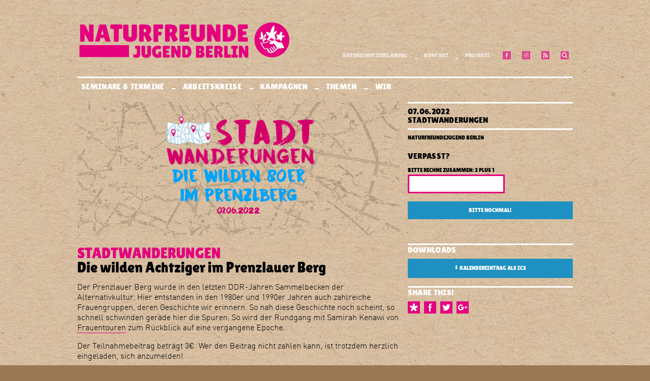

--- FILE ---
content_type: text/html; charset=UTF-8
request_url: https://naturfreundejugend-berlin.de/termine/die-wilden-achtziger-im-prenzlauer-berg
body_size: 13386
content:

<!DOCTYPE html>

<html lang="de">

<head>

<!-- Hi there! This is tailored for NATURFREUNDEJUGEND BERLIN by error:undefined design, Berlin. -->

<meta charset="utf-8" />
<meta name="viewport" content="width=device-width,initial-scale=1.0">
<meta http-equiv="Content-Security-Policy" content="upgrade-insecure-requests">

<title>Forum Naturfreundejugend Berlin e.V. | Die wilden Achtziger im Prenzlauer Berg</title>
<meta name="description" content="Das Forum Naturfreundejugend Berlin e.V. ist ein parteiunabh&auml;ngiger, linker Jugendverband, in dem Jugendliche selbstorganisiert herrschaftskritische Politik machen. Wir besch&auml;ftigen uns mit Themen wie Nationalismus, Rassismus, Sexismus, Kapitalismus und Antisemitismus und organisieren Seminare, Veranstaltungen und Aktionen zu diesen Themen.">
<meta name="keywords" content="NFJ Berlin,Naturfreundejugend Berlin,Seminare,Naturfreundejugend,Naturfreundejugend Deutschlands,NFJ,Kampagnen,Kritik,Praxis,Sommercamp,Seminarprogramm,LV Berlin,Berlin,Naturfreunde,herrschaftskritisch,Nationalismus,Rassismus,Sexismus,Kappitalismus,Jugend,Jugendverband">

<link rel="stylesheet" href="https://naturfreundejugend-berlin.de/assets/css/style.min.css">


<!-- Schema.org Data -->
<meta itemprop="name" content="Forum Naturfreundejugend Berlin e.V. &mdash; Die wilden Achtziger im Prenzlauer Berg">
<meta itemprop="description" content="Der Prenzlauer Berg wurde in den letzten DDR-Jahren Sammelbecken der Alternativkultur. Hier entstanden in den 1980er und 1990er Jahren auch zahlreiche Frauengruppen, deren Geschichte wir erinnern. So nah diese Geschichte noch scheint, so schnell schwinden gerade hier die Spuren. So wird der Rundgang mit Samirah Kenawi von Frauentouren zum Rückblick auf eine vergangene Epoche. Der Teilnahmebeitrag …">
<div itemprop="image" itemscope itemtype="https://schema.org/ImageObject" style="display:none">
	<img itemprop="image" src="https://naturfreundejugend-berlin.de/thumbs/termine/die-wilden-achtziger-im-prenzlauer-berg/stadtwanderungen_01_22_header-880x550.png"> 
	<meta itemprop="url" content="https://naturfreundejugend-berlin.de/thumbs/termine/die-wilden-achtziger-im-prenzlauer-berg/stadtwanderungen_01_22_header-880x550.png">
	<meta itemprop="width" content="880">
	<meta itemprop="height" content="550">
</div>

<!-- Open Graph Data -->
<meta property="og:site_name" content="Forum Naturfreundejugend Berlin e.V." />
<meta property="og:title" content="Forum Naturfreundejugend Berlin e.V. &mdash; Die wilden Achtziger im Prenzlauer Berg" />
<meta property="og:description" content="Der Prenzlauer Berg wurde in den letzten DDR-Jahren Sammelbecken der Alternativkultur. Hier entstanden in den 1980er und 1990er Jahren auch zahlreiche Frauengruppen, deren Geschichte wir erinnern. So nah diese Geschichte noch scheint, so schnell schwinden gerade hier die Spuren. So wird der Rundgang&hellip;" />
<meta property="og:url" content="https://naturfreundejugend-berlin.de/termine/die-wilden-achtziger-im-prenzlauer-berg" />
<meta property="og:image" content="https://naturfreundejugend-berlin.de/thumbs/termine/die-wilden-achtziger-im-prenzlauer-berg/stadtwanderungen_01_22_header-880x550.png">
<meta property="og:type" content="article" />
<meta property="article:published_time" content="2022-06-07T00:00:00+00:00" />
<meta property="article:modified_time" content="2022-08-18T11:56:06+00:00" />
<meta property="og:updated_time" content="2022-08-18T11:56:06+00:00" />
<meta property="article:section" content="Seminare & Termine" />
<meta property="article:tag" content="Article Tag" />
<meta property="article:publisher" content="https://www.facebook.com/NFJBerlin/" />
<meta property="article:author" content="https://www.facebook.com/NFJBerlin/" />

<!-- Twitter Card Data -->
<meta name="twitter:card" content="summary_large_image">
<meta name="twitter:title" content="Forum Naturfreundejugend Berlin e.V. &mdash; Die wilden Achtziger im Prenzlauer Berg">
<meta name="twitter:description" content="Der Prenzlauer Berg wurde in den letzten DDR-Jahren Sammelbecken der Alternativkultur. Hier entstanden in den 1980er und 1990er Jahren auch zahlreiche Frauengruppen, deren Geschichte wir erinnern. So&hellip;">
<meta name="twitter:image" content="https://naturfreundejugend-berlin.de/thumbs/termine/die-wilden-achtziger-im-prenzlauer-berg/stadtwanderungen_01_22_header-880x550.png">

<!-- This is favicon madness -->
<link rel="apple-touch-icon" sizes="180x180" href="/apple-touch-icon.png">
<link rel="icon" type="image/png" sizes="32x32" href="/favicon-32x32.png">
<link rel="icon" type="image/png" sizes="16x16" href="/favicon-16x16.png">
<link rel="manifest" href="/manifest.json">
<link rel="mask-icon" href="/safari-pinned-tab.svg" color="#e5007d">
<meta name="theme-color" content="#e5007d">

</head>

<body>

<header class="header">

<nav id="headskip" role="navigation">

	<a href="#menu" accesskey="1">zur Navigation springen</a>
	<a href="#main" accesskey="2">zum Inhalt springen</a>
	<a href="https://naturfreundejugend-berlin.de" accesskey="3">zur Startseite</a>

</nav>

<div id="headtxt" role="banner">
	
<svg class="logo logo--header" xmlns="http://www.w3.org/2000/svg" viewBox="0 0 500 95"><desc>NFJ-Logo</desc><path d="M38.1 47.6c0 .8-1.8 1.2-5.4 1.2-3.6 0-5.5-.3-5.8-.9L17.4 30v17.8c0 .7-1.8 1-5.3 1s-5.3-.3-5.3-1V9.5c0-.6 1.5-.9 4.5-.9 1.2 0 2.6.1 4.2.3 1.6.2 2.5.6 2.9 1.2l9.2 17.6v-18c0-.7 1.8-1.1 5.3-1.1s5.3.4 5.3 1.1v37.9zM70.8 48.9c-3.3 0-5.1-.5-5.4-1.6l-1.9-7.4h-9.1L52.8 47c-.2 1.2-2.1 1.8-5.5 1.8-1.8 0-3.2-.1-4.1-.3-.9-.2-1.3-.4-1.3-.5L52 9.2c0-.3 2.6-.5 7.8-.5 5.2 0 7.8.2 7.8.5L77.5 48c0 .3-.9.5-2.6.6-1.7.3-3.1.3-4.1.3zM55.9 32.7h6l-2.6-11.9H59l-3.1 11.9zM130.9 82.7c0-.8.2-1.7.7-2.7.4-1 .9-1.7 1.5-2.1 1 .7 2 1.1 3.1 1.1l1.2-.2c1.4-.4 2.2-1.6 2.2-3.4V65.3h-3.2c-.4 0-.8-.6-1-1.7-.1-.6-.1-1.1-.1-1.7 0-.6 0-1.2.1-1.7.2-1.1.5-1.7 1-1.7h9.4c.5 0 .9.2 1.2.5.3.3.4.7.4 1.1v18.7c0 2.6-.9 4.6-2.6 5.9-1.7 1.3-3.8 2-6.2 2s-4.3-.4-5.7-1.1-2-1.7-2-2.9zM163.9 59.3c0-.5 1.4-.8 4.3-.8s4.3.3 4.3.8v18.2c0 2.7-1 4.9-2.9 6.6-1.9 1.7-4.6 2.6-8 2.6s-6.2-.9-8.3-2.6c-2.1-1.8-3.2-4.1-3.2-7.1V59.3c0-.5 1.4-.8 4.3-.8s4.3.3 4.3.8v17.9c0 .5.3 1 .8 1.3.6.3 1.2.5 1.8.5.6 0 1.2-.1 1.7-.4s.8-.7.8-1.3v-18zM190.5 78l.1-5.4c0-.4.4-.6 1.2-.7.8-.1 1.4-.2 1.9-.2l1.5.1c1 .2 1.5.4 1.5.8l-.2 12.4c-.5.4-1.6.7-3.2 1.1-1.6.4-3.4.5-5.5.5-3.8 0-6.9-1.2-9.3-3.7-2.4-2.5-3.5-6.1-3.5-10.9 0-4.1 1.2-7.4 3.5-10 2.3-2.6 5.5-3.8 9.6-3.8 1.9 0 3.5.2 5 .5 1.5.4 2.5.8 3.1 1.4v1.2c0 .6-.2 1.4-.6 2.5-.4 1.1-.8 1.9-1.3 2.4s-.9.8-1.1.8c-.2 0-.5-.1-.7-.3-.3-.2-.7-.4-1.5-.6-.7-.2-1.5-.3-2.1-.3-1.6 0-3 .5-4 1.6s-1.5 2.7-1.5 4.9.5 3.9 1.6 5.1c1 1.2 2.2 1.7 3.6 1.7 1.2-.1 1.9-.4 1.9-1.1zM213.3 69.5c.5 0 .8.9.8 2.8 0 .6-.1 1.2-.2 2s-.3 1.1-.7 1.1h-5v4h7.3c.4 0 .8.6.9 1.7.1.5.1 1 .1 1.6s-.1 1.3-.2 2.2c-.2.9-.4 1.3-.8 1.3h-13.6c-1 0-1.5-.4-1.5-1.2V59.5c0-.7.3-1 .9-1h14.2c.6 0 .8 1.2.8 3.5s-.3 3.5-.8 3.5h-7.3v4h5.1zM241.7 85.4c0 .6-1.2.8-3.7.8s-3.8-.2-4-.6l-6.6-12.4v12.3c0 .5-1.2.7-3.7.7-2.4 0-3.7-.2-3.7-.7V59.1c0-.4 1-.6 3.1-.6.8 0 1.8.1 2.9.2 1.1.1 1.8.4 2 .8l6.3 12.2V59.3c0-.5 1.2-.8 3.7-.8s3.7.3 3.7.8v26.1zM245.7 84.4V60.6c0-.7.2-1.2.5-1.6.3-.4.8-.6 1.3-.6h6.6c4.2 0 7.4 1.1 9.6 3.2 2.2 2.1 3.3 5.4 3.3 10 0 9.7-4.2 14.6-12.5 14.6h-6.8c-1.3.1-2-.5-2-1.8zm7.6-18.4v11.9c0 .6 0 .9.1 1.1.1.1.3.2.7.2 1.5 0 2.6-.5 3.3-1.6.8-1.1 1.1-2.9 1.1-5.4s-.4-4.2-1.2-4.9c-.8-.8-2-1.2-3.7-1.2h-.3zM297.1 65.7c0 2.8-1.2 4.8-3.6 6.3 1.3.5 2.4 1.3 3.3 2.5.9 1.2 1.3 2.8 1.3 4.9 0 2.1-.8 3.8-2.4 5.1-1.6 1.2-3.8 1.9-6.8 1.9h-9.4c-.5 0-.8-.2-1.1-.5-.3-.3-.4-.7-.4-1.2V59.2c0-.3 0-.5.1-.6.1-.1.3-.1.6-.1h9c6.3 0 9.4 2.4 9.4 7.2zm-11.5-.8v5.2h.2c2.5 0 3.8-.8 3.8-2.5 0-.9-.2-1.6-.7-2s-1.3-.6-2.4-.6h-.9zm0 9.9V80h.7c1.1 0 2-.2 2.5-.6s.8-1.1.8-2-.2-1.6-.7-1.9c-.5-.4-1.3-.6-2.4-.6h-.9zM314 69.5c.5 0 .8.9.8 2.8 0 .6-.1 1.2-.2 2s-.3 1.1-.7 1.1h-5v4h7.3c.5 0 .8.6.9 1.7.1.5.1 1 .1 1.6s-.1 1.3-.2 2.2c-.2.9-.4 1.3-.8 1.3h-13.6c-1 0-1.5-.4-1.5-1.2V59.5c0-.7.3-1 .9-1h14.2c.6 0 .8 1.2.8 3.5s-.3 3.5-.8 3.5h-7.3v4h5.1zM328.3 85.7c0 .4-1.3.6-3.8.6s-3.8-.2-3.8-.6V59.9c0-.9.5-1.4 1.5-1.4h7.6c7 0 10.4 2.7 10.4 8.1 0 1.6-.3 3.1-1 4.5-.6 1.3-1.5 2.4-2.7 3.2l5 8.3c-.2.6-.9 1.4-2.1 2.2-1.6 1.1-2.9 1.7-3.9 1.7s-1.8-.4-2.3-1.1l-3.7-8.7h-1.2v9zm0-20.2v6h.2c2.5 0 3.8-1 3.8-3.1 0-1-.2-1.7-.7-2.1-.5-.5-1.3-.7-2.4-.7h-.9zM343.7 83.9V59.3c0-.6 1.3-.8 4-.8s4 .3 4 .8v19.4h6.1c.5 0 .8.6 1 1.9.1.6.1 1.2.1 1.9s0 1.3-.1 1.9c-.2 1.3-.6 1.9-1 1.9h-12.2c-.6 0-1-.2-1.4-.7-.3-.5-.5-1.1-.5-1.7zM364 79.5V65.3h-2.8c-.5 0-.8-.6-1-1.7-.1-.6-.1-1.1-.1-1.7 0-.6 0-1.2.1-1.7.2-1.1.5-1.7 1-1.7h13.3c.4 0 .8.6.9 1.7.1.6.2 1.1.2 1.7 0 .6-.1 1.2-.2 1.7-.2 1.1-.5 1.7-.9 1.7h-2.7v14.1h2.8c.4 0 .8.6 1 1.7.1.6.2 1.1.2 1.7 0 .6-.1 1.2-.2 1.7-.2 1.1-.5 1.7-1 1.7h-13.4c-.5 0-.8-.6-.9-1.7-.1-.6-.2-1.1-.2-1.7 0-.6.1-1.2.2-1.7.2-1.1.5-1.7.9-1.7h2.8zM400.1 85.4c0 .6-1.2.8-3.7.8s-3.8-.2-4-.6l-6.6-12.4v12.3c0 .5-1.2.7-3.7.7-2.4 0-3.7-.2-3.7-.7V59.1c0-.4 1-.6 3.1-.6.8 0 1.8.1 2.9.2s1.8.4 2 .8l6.3 12.2V59.3c0-.5 1.2-.8 3.7-.8s3.7.3 3.7.8v26.1zM5.4 56.9V85H121V56.9H5.4z"/><g><path d="M97.2 47.9c0 .8-1.9 1.1-5.7 1.1-3.8 0-5.7-.4-5.7-1.1V19.1H79c-.6 0-1.1-.9-1.4-2.6-.1-.8-.2-1.7-.2-2.6 0-.9.1-1.7.2-2.6.3-1.8.7-2.6 1.4-2.6h24.9c.6 0 1.1.9 1.4 2.6.1.8.2 1.7.2 2.6 0 .9-.1 1.7-.2 2.6-.3 1.8-.7 2.6-1.4 2.6h-6.7v28.8zM127.5 9.9c0-.8 2.1-1.1 6.2-1.1s6.2.4 6.2 1.1v26.3c0 3.9-1.4 7.1-4.2 9.5-2.8 2.5-6.6 3.7-11.5 3.7s-8.9-1.3-12-3.8c-3.1-2.5-4.6-6-4.6-10.3V9.9c0-.8 2.1-1.1 6.2-1.1s6.2.4 6.2 1.1v25.8c0 .8.4 1.4 1.2 1.8.8.5 1.7.7 2.6.7.9 0 1.7-.2 2.5-.6.7-.4 1.1-1 1.1-1.9V9.9zM155.7 48c0 .6-1.8.9-5.4.9-3.7 0-5.5-.3-5.5-.9V10.7c0-1.3.7-2 2.1-2h10.9c10 0 15.1 3.9 15.1 11.7 0 2.4-.5 4.5-1.4 6.4-.9 1.9-2.2 3.5-3.9 4.6l7.2 12c-.3.9-1.3 2-3 3.2-2.3 1.6-4.2 2.5-5.7 2.5s-2.6-.5-3.3-1.6L157.4 35h-1.8v13zm0-29.2v8.6h.3c3.6 0 5.4-1.5 5.4-4.5 0-1.4-.4-2.4-1.1-3.1-.7-.7-1.9-1-3.5-1h-1.1zM199.9 8.7c.6 0 1 1.7 1 5.1 0 3.4-.3 5.1-1 5.1h-10.5v6.5h7c.6 0 1 1.5 1 4.4s-.3 4.4-.9 4.4h-7V48c0 .5-.7.9-2.1 1.1-1.4.2-2.6.3-3.6.3l-2.7-.1c-1.9-.2-2.8-.6-2.8-1.1v-38c0-.6.1-1 .4-1.2.2-.2.6-.3 1.1-.3h20.1zM216.5 48c0 .6-1.8.9-5.4.9-3.7 0-5.5-.3-5.5-.9V10.7c0-1.3.7-2 2.1-2h10.9c10 0 15.1 3.9 15.1 11.7 0 2.4-.5 4.5-1.4 6.4-.9 1.9-2.2 3.5-3.9 4.6l7.2 12c-.3.9-1.3 2-3 3.2-2.3 1.6-4.2 2.5-5.7 2.5s-2.6-.5-3.3-1.6L218.3 35h-1.8v13zm0-29.2v8.6h.3c3.6 0 5.4-1.5 5.4-4.5 0-1.4-.4-2.4-1.1-3.1-.7-.7-1.9-1-3.5-1h-1.1zM258 24.6c.7 0 1.1 1.3 1.1 4 0 .8-.1 1.7-.3 2.8-.2 1.1-.5 1.6-.9 1.6h-7.3v5.7h10.5c.6 0 1.1.8 1.3 2.5.1.7.2 1.5.2 2.3s-.1 1.9-.3 3.2c-.2 1.3-.6 1.9-1.1 1.9h-19.6c-1.5 0-2.2-.6-2.2-1.8V10.2c0-1 .4-1.5 1.3-1.5h20.5c.8 0 1.2 1.7 1.2 5.1 0 3.4-.4 5.1-1.2 5.1h-10.6v5.8h7.4zM286.3 9.9c0-.8 2.1-1.1 6.2-1.1s6.2.4 6.2 1.1v26.3c0 3.9-1.4 7.1-4.2 9.5-2.8 2.5-6.6 3.7-11.5 3.7s-8.9-1.3-12-3.8c-3.1-2.5-4.6-6-4.6-10.3V9.9c0-.8 2.1-1.1 6.2-1.1s6.2.4 6.2 1.1v25.8c0 .8.4 1.4 1.2 1.8.8.5 1.7.7 2.6.7s1.7-.2 2.5-.6c.7-.4 1.1-1 1.1-1.9V9.9zM335 47.6c0 .8-1.8 1.2-5.4 1.2-3.6 0-5.5-.3-5.8-.9L314.2 30v17.8c0 .7-1.8 1-5.3 1s-5.3-.3-5.3-1V9.5c0-.6 1.5-.9 4.5-.9 1.2 0 2.6.1 4.2.3 1.6.2 2.5.6 2.9 1.2l9.2 17.6v-18c0-.7 1.8-1.1 5.3-1.1 3.6 0 5.3.4 5.3 1.1v37.9zM340.7 46.2V11.8c0-1 .2-1.7.7-2.3.5-.6 1.1-.8 1.9-.8h9.6c6.1 0 10.7 1.5 13.8 4.6s4.7 7.9 4.7 14.4c0 14.1-6 21.1-18 21.1h-9.8c-1.9 0-2.9-.9-2.9-2.6zm11-26.6v17.1c0 .8.1 1.3.2 1.5.1.2.5.3 1 .3 2.1 0 3.7-.8 4.8-2.3 1.1-1.6 1.6-4.2 1.6-7.8 0-3.6-.6-6-1.7-7.1-1.1-1.1-2.9-1.7-5.4-1.7h-.5zM394.6 24.6c.7 0 1.1 1.3 1.1 4 0 .8-.1 1.7-.3 2.8-.2 1.1-.5 1.6-.9 1.6h-7.3v5.7h10.5c.6 0 1.1.8 1.3 2.5.1.7.2 1.5.2 2.3s-.1 1.9-.3 3.2c-.2 1.3-.6 1.9-1.1 1.9h-19.6c-1.5 0-2.2-.6-2.2-1.8V10.2c0-1 .4-1.5 1.3-1.5h20.5c.8 0 1.2 1.7 1.2 5.1 0 3.4-.4 5.1-1.2 5.1h-10.6v5.8h7.4z"/><g><path d="M455.4 3.8c-22.5 0-40.8 18.2-40.8 40.8s18.2 40.8 40.8 40.8c22.5 0 40.8-18.2 40.8-40.8S477.9 3.8 455.4 3.8zm-11.9 22.4c4.8 1 8.2 2.1 8.4 2 .3-2.2.3-2.2.8-4.3 1-2.9 1-2.9 2-5.3 1.5-2.7 2.7-5.5 5-7.5h.3c.2.3.5.7.7 1 .5 1.5.6 3.3.6 5.2-.1.7-.2 1.4-.2 2.1-1 4.3-2.1 7.6-2 7.9 2.2-1.5 4.7-2.9 7.1-4.3.6.6.1 2.9-.1 3.8-1.1 2.6-2.7 4.8-4.7 6.8.7 1.1 1.1 2.3 1.7 3.7.2 1 .3 2 .5 2.9 0 1.5.1 2.9 0 4.7-.6-.1-1.1-.2-1.7-.2-.6-.3-1.3-.5-1.9-.8-.7-.5-1.4-1-2.2-1.5-1.1-1-2.1-2.1-3.2-3.1-.6.6-1.1 1.3-1.7 1.9-.8.6-1.5 1.2-2.3 1.8-1.6 1-3.3 1.7-4.9 2.4-.6.1-1.3.2-1.9.2v-.9c.2-.4.3-.8.4-1.1.7-1.2 1.4-2.4 2.1-3.5 1.1-1.3 2.1-2.5 3.1-3.8-.6-.3-1.1-.5-1.7-.8-.8-.6-.8-.6-2.9-2.4l-1.8-2.4c-.5-1.1-.5-1.1-1.1-2.8.1-1.8-.6-1.7 1.6-1.7zm-6.2 9.3c.9-1.8 1.9-3.7 3.8-4.5.5 0 .5.1.8.8v2c-.7 2.2-2.1 4.9-4.2 6-.5-.9-.5-.9-.7-2.1 0-.7.1-1.5.3-2.2zm1.2 5.4h1.4c2.6 1 2.6 1 2.7 1.2-.5.7-1.1 1.4-1.6 2.1-1.2 1.2-2.2 1.6-3.8 1.1.2 1 .5 2.4-.2 3.5-.3.2-.6.5-1 .8-.5-.3-1.1-.7-1.6-1-.2-.3-.3-.6-.5-.9v-2.3c.5-2.3.5-2.3 1-4 .5 0 1.1 0 1.6.1.8-.2 1.4-.4 2-.6zm-13 .4v-.9c.5-.3 1.1-.6 1.6-.9 1.1-.3 2.3-.6 3.4-1l-1.2-4.8c0-1.1-.1-2.2-.1-3.3.3-1.5.3-1.5.8-2.9.5-.7 1.2-1.9 2-1.9 1.3 4.1 2.7 8.2 4 12.2 0 .3.1.7.1 1-.6 1.1-1.3 2.2-2.2 3.2-.4.3-.8.6-1.2.8-.5.2-1 .3-1.5.5h-1.6c-1.9-.3-3-1.3-4.1-2zm55 22.8c-3.7.2-7.5.3-11.2.5-.1.4-.2.8-.2 1.1-.9 1.3-1.6 2.1-3 2.8-.5-.1-.9-.2-1.3-.2-.6-.5-1.1-.9-1.7-1.3-2.1-2.3-3.4-4.5-4.7-6.9 0-.6.6-1 1.3-1.2 1.6 2.6 1.6 2.6 3.4 5 .7.7 1.3 1.4 2 2.1.4.2.5.5 1.5.3l.7-.7c0-1.6-.3-2.6-.8-3.7-1.8-2.8-1.8-2.8-5-7.3-.8-.6-1.6-1.1-2.4-1.7-.6.2-.6.2-2.4 1.3-.6.2-1.3.3-1.9.5-1.6 0-1.6 0-2.8-.2-.6-.3-.6-.3-2.5-1.6-.1-1.3 0-1 .5-1.8 1.4-.9 2.9-1.8 4.3-2.7-1.2-.7-2.5-1.2-3.5-1.4H449c-2.1 1.1-3.8 2.7-5.5 4.2-.5.2-.9.4-1.3.6-3.7.3-7.5.5-11.2.8 2.5 4.2 5 8.4 7.4 12.5.8 0 .8 0 4.8-.5 1.5 0 1.5 0 2.5.2.2.2.3.3.5.4.7 1.2 1.4 2.4 2 3.7 1.6 2.6 2.8 5.1 6.8 4.7.3-.2.5-.4.8-.6-.3-.4-.3-.4-2-1.9-.6-.9-1.3-1.7-1.9-2.6-1.3-2.2-1.3-2.2-2.3-4.2v-.4c.5-.4.5-.4 1.2-.7.1.2.1.3.2.5 1.5 2.1 3 4.2 4.5 6.2l1.5 1.5c.6.3 1 .5 2 .5.7-.3 1.4-.6 2.2-1v-.2c-.3-.2-.6-.3-1-.5-2.7-2.7-4.4-5.4-6.3-8.1 0-.6.6-.8 1.2-1.1.1.1.2.1.3.2 1.2 1.8 2.5 3.7 4.2 5.8.7.6 1.4 1.3 2 1.9l1.2.6c.7 0 1.1 0 1.9-.3.3.3 0 .6-.1.9-.3.3-.6.6-1 .9l-1.2.3c-.9.7-1.8 1.4-2.6 2.1-1.4.6-2 .5-3.1.2-.2.3-.3.7-.5 1-.3.2-.6.5-.9.7h-4.2c-.5-.3-1-.7-1.5-1-.5 0-.9.1-1.3.1-.3-.1-.5-.2-.8-.3-1-1-.6-1.6-.5-2.4-1.5-.2-1.7-.4-2.4-1.3-.5-1.3 0-1.7.1-2.6-.3-.5-.7-1-1-1.5-2.2.2-4.4.2-6.3.2-8.5-14-8.5-14-9-15 4.2-.3 8.4-.6 12.6-.8l1.5-.3c.5-.2 3.6-2.7 5.9-4.4.8-.4 1.2-.7 2.4-.8 1.6.3 3.2 1.1 4.9 2.2.2 0 .3.1.5.1 1.5-.8 3.2-1.9 5.1-1.9 3.2 1.3 6.1 3.1 9.2 5.4.7.1 4.9-.3 7.2-.4 2.1 4 4.2 8.1 6.3 12.1-1 .6-2.3 1-3.5 1.4zm3.6-27.3l-2.7 1.8c-1 .3-2.1.7-3.1 1 .5.8.5.8.8 1.6v2.1c-.4 1.4-.8 2.9-2.1 3.9h-.6c-1.8-1.3-2.6-2.9-3.5-4.3-1.4.5-1.4.5-3.3 1h-2.3l-.6-.3c-.6-.8-.4-1-.4-1.7.2-.2.3-.5.4-.7 2.1-2 2.1-2 2.4-2.4-.5-.4-1-.7-1.5-1.1-.2-.3-.5-.6-.7-.9-.7-1.5-.5-2.5-.5-3.8l.3-1.2c1.4-.2 4 1.1 5.6 1.8V33c.3-.7.5-1.4.8-2.1 1.3-2.1 2.4-4.2 4.3-5.6.7-.2 1.3.5 1.8 1.4.9 2.3-.3 6.1-.9 8.5 1.1-.3 1.1-.3 3.7-.8h2.7c.3.1.5.2.8.2v.4c-.5.6-1 1.2-1.4 1.8z"/><path d="M455.5 33.4c.3-.4.5-.7.7-1.1 0-.8-.2-1.1-.3-1.5-.5-.2-.9-.4-1.3-.6-.1 0-.2.1-.3.1-.6 1.3-1 2.8-1.3 4.3.3-.1.7-.2 1-.2.5-.3 1-.7 1.5-1z"/></g></g><path class="svg-accent" d="M451.2 75.2c-.5-.3-1-.7-1.5-1-.5 0-.9.1-1.3.1-.3-.1-.5-.2-.8-.3-1-1-.6-1.6-.5-2.4-1.5-.2-1.7-.4-2.4-1.3-.5-1.3 0-1.7.1-2.6-.3-.5-.7-1-1-1.5-2.2.2-4.4.2-6.3.2-8.5-14-8.5-14-9-15 4.2-.3 8.4-.6 12.6-.8l1.5-.3c.5-.2 3.6-2.7 5.9-4.4.8-.4 1.2-.7 2.4-.8 1.6.3 3.2 1.1 4.9 2.2.2 0 .3.1.5.1 1.5-.8 3.2-1.9 5.1-1.9 3.2 1.3 6.1 3.1 9.2 5.4.7.1 4.9-.3 7.2-.4 2.1 4 4.2 8.1 6.3 12.1-1.1.7-2.4 1.1-3.7 1.6-3.7.2-7.5.3-11.2.5-.1.4-.2.8-.2 1.1-.9 1.3-1.6 2.1-3 2.8-.5-.1-.9-.2-1.3-.2-.6-.5-1.1-.9-1.7-1.3-2.1-2.3-3.4-4.5-4.7-6.9 0-.6.6-1 1.3-1.2 1.6 2.6 1.6 2.6 3.4 5 .7.7 1.3 1.4 2 2.1.4.2.5.5 1.5.3l.7-.7c0-1.6-.3-2.6-.8-3.7-1.8-2.8-1.8-2.8-5-7.3-.8-.6-1.6-1.1-2.4-1.7-.6.2-.6.2-2.4 1.3-.6.2-1.3.3-1.9.5-1.6 0-1.6 0-2.8-.2-.6-.3-.6-.3-2.5-1.6-.1-1.3 0-1 .5-1.8 1.4-.9 2.9-1.8 4.3-2.7-1.2-.7-2.5-1.2-3.5-1.4h-1.8c-2.1 1.1-3.8 2.7-5.5 4.2-.5.2-.9.4-1.3.6-3.7.3-7.5.5-11.2.8 2.5 4.2 5 8.4 7.4 12.5.8 0 .8 0 4.8-.5 1.5 0 1.5 0 2.5.2.2.2.3.3.5.4.7 1.2 1.4 2.4 2 3.7 1.6 2.6 2.8 5.1 6.8 4.7.3-.2.5-.4.8-.6-.3-.4-.3-.4-2-1.9-.6-.9-1.3-1.7-1.9-2.6-1.3-2.2-1.3-2.2-2.3-4.2V64c.5-.4.5-.4 1.2-.7.1.2.1.3.2.5 1.5 2.1 3 4.2 4.5 6.2l1.5 1.5c.6.3 1 .5 2 .5.7-.3 1.4-.6 2.2-1v-.2c-.3-.2-.6-.3-1-.5-2.7-2.7-4.4-5.4-6.3-8.1 0-.6.6-.8 1.2-1.1.1.1.2.1.3.2 1.2 1.8 2.5 3.7 4.2 5.8.7.6 1.4 1.3 2 1.9l1.2.6c.7 0 1.1 0 1.9-.3.3.3 0 .6-.1.9-.3.3-.6.6-1 .9l-1.2.3c-.9.7-1.8 1.4-2.6 2.1-1.4.6-2 .5-3.1.2-.2.3-.3.7-.5 1-.3.2-.6.5-.9.7-1.1-.2-2.6-.2-4-.2zm-15.1-25.6c-.5-.3-1.1-.7-1.6-1-.2-.3-.3-.6-.5-.9v-2.3c.5-2.3.5-2.3 1-4 .5 0 1.1 0 1.6.1l1.8-.6h1.4c2.6 1 2.6 1 2.7 1.2-.5.7-1.1 1.4-1.6 2.1-1.2 1.2-2.2 1.6-3.8 1.1.2 1 .5 2.4-.2 3.5l-.8.8zm49.3-15v.4c-.5.6-.9 1.3-1.3 1.9l-2.7 1.8c-1 .3-2.1.7-3.1 1 .5.8.5.8.8 1.6v2.1c-.4 1.4-.8 2.9-2.1 3.9h-.6c-1.8-1.3-2.6-2.9-3.5-4.3-1.4.5-1.4.5-3.3 1h-2.3l-.6-.3c-.6-.8-.4-1-.4-1.7.2-.2.3-.5.4-.7 2.1-2 2.1-2 2.4-2.4-.5-.4-1-.7-1.5-1.1-.2-.3-.5-.6-.7-.9-.7-1.5-.5-2.5-.5-3.8l.3-1.2c1.4-.2 4 1.1 5.6 1.8v-.6c.3-.7.5-1.4.8-2.1 1.3-2.1 2.4-4.2 4.3-5.6.7-.2 1.3.5 1.8 1.4.9 2.3-.3 6.1-.9 8.5 1.1-.3 1.1-.3 3.7-.8h2.7c.2 0 .5.1.7.1zm-25.7-23.5h.3c.2.3.5.7.7 1 .5 1.5.6 3.3.6 5.2-.1.7-.2 1.4-.2 2.1-1 4.3-2.1 7.6-2 7.9 2.2-1.5 4.7-2.9 7.1-4.3.6.6.1 2.9-.1 3.8-1.1 2.6-2.7 4.8-4.7 6.8.7 1.1 1.1 2.3 1.7 3.7.2 1 .3 2 .5 2.9 0 1.5.1 2.9 0 4.7-.6-.1-1.1-.2-1.7-.2-.6-.3-1.3-.5-1.9-.8-.7-.5-1.4-1-2.2-1.5-1.1-1-2.1-2.1-3.2-3.1-.6.6-1.1 1.3-1.7 1.9-.8.6-1.5 1.2-2.3 1.8-1.6 1-3.3 1.7-4.9 2.4-.6.1-1.3.2-1.9.2v-.9c.2-.4.3-.8.4-1.1.7-1.2 1.4-2.4 2.1-3.5 1.1-1.3 2.1-2.5 3.1-3.8-.6-.3-1.1-.5-1.7-.8-.8-.6-.8-.6-2.9-2.4l-1.8-2.4c-.5-1.1-.5-1.1-1.1-2.8.1-1.9-.5-1.8 1.6-1.8 4.8 1 8.2 2.1 8.4 2 .3-2.2.3-2.2.8-4.3 1-2.9 1-2.9 2-5.3 1.5-2.6 2.8-5.4 5-7.4zm-34.2 30.2v-.9c.5-.3 1.1-.6 1.6-.9 1.1-.3 2.3-.6 3.4-1l-1.2-4.8c0-1.1-.1-2.2-.1-3.3.3-1.5.3-1.5.8-2.9.5-.7 1.2-1.9 2-1.9 1.3 4.1 2.7 8.2 4 12.2 0 .3.1.7.1 1-.6 1.1-1.3 2.2-2.2 3.2-.4.3-.8.6-1.2.8-.5.2-1 .3-1.5.5h-1.6c-1.9-.3-3-1.3-4.1-2zm12.1-1.5c-.5-.9-.5-.9-.7-2.1.1-.8.2-1.5.4-2.3.9-1.8 1.9-3.7 3.8-4.5.5 0 .5.1.8.8v2c-.7 2.3-2.1 5.1-4.3 6.1zm15.4-5.2c.3-1.5.6-3 1.3-4.3.1 0 .2 0 .3-.1.4.2.9.4 1.3.6.1.4.3.7.3 1.5-.2.3-.5.7-.7 1.1-.5.3-1 .7-1.5 1-.3 0-.7.1-1 .2z"/></svg><h1 class="vh">Forum Naturfreundejugend Berlin e.V.</h1>

<a href="https://naturfreundejugend-berlin.de"></a>

</div>

<nav id="menu" class="headmenu primary" role="navigation">


<input type="checkbox" id="menu-toggle">
<label id="navbarlabel" for="menu-toggle" onclick><span id="menu-label">Men&uuml;</span></label>

<ul id="primary-navigation" class="primary-navigation" aria-label="Hauptnavigation">



<li class="hassubmenu" aria-label="Seminare &amp; Termine – aktuelle Seite (hat Unterseiten)">

	<a href="https://naturfreundejugend-berlin.de/termine">Seminare &amp; Termine<span class="vh">.</span></a>

	
		
			<ul class="primary-navigation--submenu" aria-label="Unterseiten von Seminare & Termine">
		
				<li><a href="https://naturfreundejugend-berlin.de/termine/tag:Seminare">Seminare</a></li>
		<li><a href="https://naturfreundejugend-berlin.de/termine/tag:Kultur">Kultur</a></li>
		<li><a href="https://naturfreundejugend-berlin.de/termine/tag:Sommercamps">Sommercamps</a></li>
		<li><a href="https://naturfreundejugend-berlin.de/termine/tag:Input-Reihe">Input-Reihe</a></li>
		<li><a href="https://naturfreundejugend-berlin.de/termine/tag:...aus+der+NFJ-Praxis">...aus der NFJ-Praxis</a></li>
		<li><a href="https://naturfreundejugend-berlin.de/termine/tag:Demos+und+Aktionen">Demos und Aktionen</a></li>
		<li><a href="https://naturfreundejugend-berlin.de/termine/tag:Filmabende">Filmabende</a></li>
		<li><a href="https://naturfreundejugend-berlin.de/termine/tag:Lesung+%26+Diskussion">Lesung & Diskussion</a></li>
		<li><a href="https://naturfreundejugend-berlin.de/termine/tag:Reisen">Reisen</a></li>
		<li><a href="https://naturfreundejugend-berlin.de/termine/tag:Stadtwanderungen">Stadtwanderungen</a></li>
	
			</ul>

		
	
</li>



<li class="hassubmenu">

	<a href="https://naturfreundejugend-berlin.de/arbeitskreise">Arbeitskreise<span class="vh">.</span></a>

	
		
			<ul class="primary-navigation--submenu" aria-label="Unterseiten von Arbeitskreise">
		
						<li><a href="https://naturfreundejugend-berlin.de/arbeitskreise/akrogrrrls">Akrogrrrls<span class="vh">.</span></a><li>
						<li><a href="https://naturfreundejugend-berlin.de/arbeitskreise/entknastung">Entknastung<span class="vh">.</span></a><li>
					
			</ul>
		
		
	
</li>



<li class="hassubmenu">

	<a href="https://naturfreundejugend-berlin.de/kampagnen">Kampagnen<span class="vh">.</span></a>

	
		
			<ul class="primary-navigation--submenu" aria-label="Unterseiten von Kampagnen">
		
						<li><a href="https://naturfreundejugend-berlin.de/kampagnen/leavenoonebehin-plakatkampagne">Plakatkampagne &quot;Leave no one behind!&quot;<span class="vh">.</span></a><li>
						<li><a href="https://naturfreundejugend-berlin.de/kampagnen/pflanzen-fressen-fuers-klima">Pflanzen fressen f&uuml;rs Klima<span class="vh">.</span></a><li>
						<li><a href="https://naturfreundejugend-berlin.de/kampagnen/entknastung">Entknastung!<span class="vh">.</span></a><li>
						<li><a href="https://naturfreundejugend-berlin.de/kampagnen/blackbox-verfassungsschutz">Blackbox Verfassungsschutz<span class="vh">.</span></a><li>
						<li><a href="https://naturfreundejugend-berlin.de/kampagnen/geschlecht-bestreiken">Geschlecht Bestreiken<span class="vh">.</span></a><li>
						<li><a href="https://naturfreundejugend-berlin.de/kampagnen/kein-mensch-ist-illegal">kein mensch ist illegal<span class="vh">.</span></a><li>
						<li><a href="https://naturfreundejugend-berlin.de/kampagnen/stalin-hat-uns-das-herz-gebrochen">Stalin hat uns das Herz gebrochen<span class="vh">.</span></a><li>
						<li><a href="https://naturfreundejugend-berlin.de/kampagnen/pink-rabbit">Pink Rabbit gegen Deutschland<span class="vh">.</span></a><li>
						<li><a href="https://naturfreundejugend-berlin.de/kampagnen/vorrundenaus-06">vorrundenaus 06<span class="vh">.</span></a><li>
					
			</ul>
		
		
	
</li>



<li class="hassubmenu">

	<a href="https://naturfreundejugend-berlin.de/blog">Themen<span class="vh">.</span></a>

	
		
			<ul class="primary-navigation--submenu" aria-label="Unterseiten von Themen">
		
				<li><a href="https://naturfreundejugend-berlin.de/blog/tag:Feminismus">Feminismus</a></li>
		<li><a href="https://naturfreundejugend-berlin.de/blog/tag:Kapital+%26+Arbeit">Kapital & Arbeit</a></li>
		<li><a href="https://naturfreundejugend-berlin.de/blog/tag:Rassismus+%26+Migration">Rassismus & Migration</a></li>
		<li><a href="https://naturfreundejugend-berlin.de/blog/tag:Nationalismus+%26+Antisemitismus">Nationalismus & Antisemitismus</a></li>
		<li><a href="https://naturfreundejugend-berlin.de/blog/tag:Militarismus+%26+Au%C3%9Fenpolitik">Militarismus & Außenpolitik</a></li>
		<li><a href="https://naturfreundejugend-berlin.de/blog/tag:Bildungspolitik+%26+Schulkritik">Bildungspolitik & Schulkritik</a></li>
		<li><a href="https://naturfreundejugend-berlin.de/blog/tag:K%C3%B6rper+%26+Normierung">Körper & Normierung</a></li>
		<li><a href="https://naturfreundejugend-berlin.de/blog/tag:%C3%9Cberwachungsstaat+%26+Polizei">Überwachungsstaat & Polizei</a></li>
		<li><a href="https://naturfreundejugend-berlin.de/blog/tag:Sonstiges">Sonstiges</a></li>
		<li><a href="https://naturfreundejugend-berlin.de/blog/tag:Glossar">Glossar</a></li>
	
			</ul>

		
	
</li>



<li class="hassubmenu">

	<a href="https://naturfreundejugend-berlin.de/wir">Wir<span class="vh">.</span></a>

	
		
			<ul class="primary-navigation--submenu" aria-label="Unterseiten von Wir">
		
						<li><a href="https://naturfreundejugend-berlin.de/wir/geschichte">Geschichte<span class="vh">.</span></a><li>
						<li><a href="https://naturfreundejugend-berlin.de/wir/mitmachen">Mitmachen<span class="vh">.</span></a><li>
						<li><a href="https://naturfreundejugend-berlin.de/wir/we-support">We Support<span class="vh">.</span></a><li>
						<li><a href="https://naturfreundejugend-berlin.de/wir/stellenausschreibungen">Stellenausschreibungen<span class="vh">.</span></a><li>
					
			</ul>
		
		
	
</li>



<li class="secondary-navigation"><span class="vh">Au&szlig;erdem..</span>
	<ul aria-label="Sekund&auml;re Navigation">

				<li><a href="https://naturfreundejugend-berlin.de/datenschutzerklaerung"> Datenschutzerklärung</a></li>
				
				<li><a href="https://naturfreundejugend-berlin.de/kontakt"> Kontakt</a></li>
				
				<li><a href="https://naturfreundejugend-berlin.de/projekte"> Projekte</a></li>
				
		
		
<li class="social"><a href="https://www.facebook.com/NFJBerlin/" target="_blank"><svg class="svg-icon" role="img" viewBox="0 0 500 500"><desc>Facebook-Logo</desc><path d="M0 0h500v500H0V0z"/><path class="svg-accent" d="M320.7 93.8h-41s-68.8-5.1-68.8 67.6v50h-39.1v39.1h39.1v171.9h54.7l.4-171.9h51.2l10.9-39.5h-62.5v-51.2s-.4-19.1 21.9-19.1h32.8l.4-46.9z"/></svg></a></li><li class="social"><a href="https://www.instagram.com/nfjberlin" target="_blank"><svg class="svg-icon" role="img" viewBox="0 0 500 500"><desc>Instagram-Logo</desc><path d="M0 0h500v500H0V0z"/><path class="svg-accent" d="M250 168.4c-46.1 0-83.5 37.5-83.5 83.5s37.5 83.5 83.5 83.5 83.5-37.5 83.5-83.5-37.4-83.5-83.5-83.5zm0 151.9c-37.7 0-68.4-30.7-68.4-68.4s30.7-68.4 68.4-68.4 68.4 30.7 68.4 68.4-30.7 68.4-68.4 68.4zm83.5-186.1c-14.7 0-26.6 11.9-26.6 26.6 0 14.7 11.9 26.6 26.6 26.6s26.6-11.9 26.6-26.6c0-14.7-11.9-26.6-26.6-26.6zm0 38c-6.3 0-11.4-5.1-11.4-11.4s5.1-11.4 11.4-11.4 11.4 5.1 11.4 11.4-5.1 11.4-11.4 11.4zM250 198.7c-29.3 0-53.2 23.8-53.2 53.2s23.8 53.2 53.2 53.2 53.2-23.8 53.2-53.2-23.9-53.2-53.2-53.2zm0 91.2c-20.9 0-38-17-38-38s17-38 38-38 38 17 38 38-17.1 38-38 38zM322.2 100H177.8c-41.9 0-75.9 34.1-75.9 75.9V324c0 41.9 34.1 75.9 75.9 75.9h144.3c41.9 0 75.9-34.1 75.9-75.9V175.9c.1-41.8-34-75.9-75.8-75.9zm60.7 224.1c0 33.5-27.3 60.8-60.8 60.8H177.8c-33.5 0-60.8-27.3-60.8-60.8V175.9c0-33.5 27.3-60.8 60.8-60.8h144.3c33.5 0 60.8 27.3 60.8 60.8v148.2z"/></svg></a></li><li class="social"><a href="https://naturfreundejugend-berlin.de/feed"><svg class="svg-icon" role="img" viewBox="0 0 500 500"><desc>RSS-Feed Icon</desc><path d="M0 0h500v500H0V0z"/><g class="svg-accent"><path d="M146.3 398.7c-25.6 0-46.3-20.7-46.3-46.4 0-25.6 20.7-46.3 46.3-46.3s46.4 20.7 46.4 46.3c0 25.7-20.8 46.4-46.4 46.4zM303.4 367.8c0 7.7-3 14.9-8.5 20.3-5.4 5.4-12.7 8.4-20.4 8.4-15.9 0-28.8-12.9-28.8-28.7l-.3-16.1c0-51.5-41.8-93.3-93.3-93.3h-22.6c-16 0-29-13-29-29.1s13-29.1 29-29.1h22.6c80.9 0 147.3 63.3 151.1 144.2.1.6.2 1 .2 1.5l.1 2.8c.1 1 .1 1.9.1 2.9l-.2 16.2z"/><path class="svg-accent" d="M400 353.2V367c0 14.6-11.9 26.4-26.6 26.4s-26.6-11.8-26.6-26.4v-19.4c-3-106-89.1-191.5-195.4-193.3-.2 0-.3.1-.5.1h-24.6c-14.6 0-26.4-11.9-26.4-26.5 0-14.7 11.8-26.6 26.4-26.6H151c.6 0 1.2.2 1.8.2C284 104 391 207.2 399.4 336.9c.4 1.8.6 3.6.6 5.6v10.7z"/></g></svg></a></li><li class="social"><a href="https://naturfreundejugend-berlin.de/search"><svg class="svg-icon" role="img" xmlns="http://www.w3.org/2000/svg" viewBox="0 0 500 500"><desc>Search-Icon</desc><path d="M0 0h500v500H0V0z"/><path class="svg-accent" d="M317.3 223.1c0-25.9-9.2-48.1-27.7-66.6-18.4-18.4-40.6-27.7-66.6-27.7s-48.1 9.2-66.6 27.7-27.7 40.6-27.7 66.6 9.2 48.1 27.7 66.6 40.6 27.7 66.6 27.7 48.1-9.2 66.6-27.7c18.5-18.5 27.7-40.7 27.7-66.6zm107.7 175c0 7.3-2.7 13.6-8 18.9-5.3 5.3-11.6 8-18.9 8-7.6 0-13.9-2.7-18.9-8L307 345.1c-25.1 17.4-53.1 26.1-83.9 26.1-20.1 0-39.2-3.9-57.5-11.7-18.3-7.8-34.1-18.3-47.3-31.6s-23.8-29-31.6-47.3S75 243.1 75 223.1s3.9-39.2 11.7-57.5 18.3-34.1 31.6-47.3 29-23.8 47.3-31.6S203 75 223.1 75s39.2 3.9 57.5 11.7 34.1 18.3 47.3 31.6 23.8 29 31.6 47.3c7.8 18.3 11.7 37.5 11.7 57.5 0 30.8-8.7 58.8-26.1 83.9l72.1 72.1c5.2 5.2 7.8 11.5 7.8 19z"/></svg></a></li>

	</ul>
</li>

</ul>
</nav>

</header>

<main id="main" class="template-event template-nocol" role="main">

<section class="content-wrapper flex-row">

	<!-- CONTENT HEADER -->
	<header class="content content-header flex-row flex-huge">

		<!-- PRE-HEADER -->
		<div class="content--pre-header flex-row flex-huge">

			<div class="content--pre-header__image flex-big">
				<img src="https://naturfreundejugend-berlin.de/thumbs/termine/die-wilden-achtziger-im-prenzlauer-berg/stadtwanderungen_01_22_header-1230x510.png" alt="" class="featuredimg">			</div>

			<div class="content--pre-header__text flex-small">

				<div class="event-info-wrapper" itemscope itemtype="http://schema.org/Event">

					<p itemprop="name" class="vh">Die wilden Achtziger im Prenzlauer Berg</p>

					<div class="content--pre-header__text__emphasis">
							<div class="content-header__info content-header__event-date">
	<time itemprop="startDate" datetime="2022-06-07T00:00:00+00:00">07.06.2022		
	</time>
	<time itemprop="endDate" datetime="2022-06-07T00:00:00+00:00">	</time>
	</div>
							<span itemprop="about" class="content-header__event-type"><a class="category" href="https://naturfreundejugend-berlin.de/termine/tag:Stadtwanderungen" title="Zeige 'Stadtwanderungen'">Stadtwanderungen</a></span>
					</div>

					
					<div itemprop="description" class="content"></div>

										<span itemprop="performer" class="vh">Naturfreundejugend Berlin</span>
					
										<span itemprop="organizer" class="content-header__info">Naturfreundejugend Berlin</span>
					
					<!-- offers/price/isavailableforfree -->

					
		<form action="https://naturfreundejugend-berlin.de/termine/die-wilden-achtziger-im-prenzlauer-berg" method="post"><h2>Verpasst?</h2>
		
		<label class="uniform__potty" for="website">Please leave this field blank</label>
    		<input type="text" name="website" id="website" class="uniform__potty" />
		<a name="form"></a>
			
	<input type="text" name="fill-me" id="fill-me" class="uniform__potty" />
		<label for="_captcha" class="required">Bitte rechne zusammen: &#x32;&#32;&#112;&#108;&#117;&#x73;&#32;&#x31;</label>
		<input type="number" name="_captcha" id="_captcha" required/>


		<button type="submit"  name="_submit" value="7lwYi21bRbJViSGSuyXZ"" class="button button--secondary request" >Bitte nochmal!</button>

		<input type="hidden" name="voteforevent" value="1" />


		</form>


	
				
				</div>
				
			</div>

		</div>

	</header>

	<!-- CONTENT -->
	<div class="content content--up flex-huge flex-row">
	<div class="flex-big">

		<h1 class="content-header__page-title">
			
			<span class="content-header__page-title__tags">
				<a class="category" href="https://naturfreundejugend-berlin.de/termine/tag:Stadtwanderungen" title="Zeige 'Stadtwanderungen'">Stadtwanderungen</a>			</span>

			Die wilden Achtziger im Prenzlauer Berg		</h1>
	
	<p>Der Prenzlauer Berg wurde in den letzten DDR-Jahren Sammelbecken der Alternativkultur. Hier entstanden in den 1980er und 1990er Jahren auch zahlreiche Frauengruppen, deren Geschichte wir erinnern. So nah diese Geschichte noch scheint, so schnell schwinden gerade hier die Spuren. So wird der Rundgang mit Samirah Kenawi von <a href="https://www.frauentouren.de/">Frauentouren</a> zum Rückblick auf eine vergangene Epoche.</p>
<p>Der Teilnahmebeitrag beträgt 3€. Wer den Beitrag nicht zahlen kann, ist trotzdem herzlich eingeladen, sich anzumelden!</p>
<p><strong>Anmelden</strong> könnt ihr Euch mit einer Mail an <a href="mailto:&#115;&#x65;&#x6d;&#105;&#x6e;&#x61;&#114;&#x65;&#x40;&#x6e;&#97;&#x74;&#x75;&#x72;&#102;&#x72;&#x65;&#x75;&#x6e;&#x64;&#x65;&#x6a;&#117;&#103;&#x65;&#110;&#x64;&#45;&#x62;&#x65;&#x72;&#108;&#105;&#110;&#x2e;&#x64;&#101;">seminare@naturfreundejugend-berlin.de</a> Bitte gebt euren Namen und euer Alter an.</p>	
	</div>

	<!-- ASIDE-SIDEBAR -->
	
<aside class="content--aside--sidebar flex-small">




	<section class="content content--aside content--aside--downloads">

		<header class="content-header">
			<h2 class="content-header__aside-title">Downloads</h2>
		</header>

	<div class="content__inner">
		<ul>


	<li><a href="https://naturfreundejugend-berlin.de/termine/die-wilden-achtziger-im-prenzlauer-berg.ics" class="button button--secondary calendar" role="button"><span class="button--arrow--down">&#x2b07;</span> Kalendereintrag als ICS</a></li>


</ul>
	</div>

	</section>







	<section class="content content--aside content--aside--sharer">
	
		<header class="content-header">
			<h2 class="content-header__aside-title">Share this!</h2>
		</header>

		<div class="content__inner flex-row flex-row--start">
			
<a href="http://sharetodiaspora.github.io/?title=Die%20wilden%20Achtziger%20im%20Prenzlauer%20Berg&url=https%3A%2F%2Fnaturfreundejugend-berlin.de%2Ftermine%2Fdie-wilden-achtziger-im-prenzlauer-berg&amp;redirect_uri=https%3A%2F%2Fnaturfreundejugend-berlin.de%2Ftermine%2Fdie-wilden-achtziger-im-prenzlauer-berg" target="blank" title="Share on Diaspora"><svg class="svg-icon" xmlns="http://www.w3.org/2000/svg" viewBox="0 0 500 500"><desc>Diaspora-Logo</desc><path d="M0,0h500v500H0V0z"/><path class="svg-accent" d="M294.8 386.5c-9.2-12.9-23.7-33-32-44.7-8.6-12-15.5-21.3-15.9-21.3-.4 0-13.8 18.1-31.9 42.8-17.2 23.6-31.3 42.8-31.5 42.8-.5 0-61.9-43.2-62-43.7-.1-.2 13.8-20.6 30.8-45.3 17-24.7 31-45.3 31-45.7 0-.8-5.5-2.7-48.8-17.1-26.9-9-49.1-16.4-49.4-16.5-.4-.2 2.1-8.7 10.9-36.4 6.3-19.9 11.6-36.3 11.8-36.5.2-.2 23.5 7.3 51.9 16.6s51.8 17 52.1 17c.3 0 .6-.4.7-1 .1-.5.4-24.7.5-53.6.2-29 .5-52.9.7-53.2.3-.4 8.2-.5 37.5-.5 20.4 0 37.3.1 37.6.3.3.2.9 16.1 1.8 51.9 1.5 58.7 1.6 59.5 2.5 59.5.4 0 22.8-7.5 49.9-16.7 27.1-9.2 49.4-16.6 49.6-16.4.5.6 22.8 73 22.5 73.2-.1.1-22.8 7.9-50.3 17.2-37.8 12.8-50 17.1-50.1 17.7-.1.4 12.9 19.8 29.5 44 16.3 23.8 29.5 43.5 29.5 43.7-.2.5-61.1 45.4-61.6 45.4-.3 0-8.1-10.6-17.3-23.5z"/></svg></a>


<a href="https://www.facebook.com/sharer/sharer.php?u=https%3A%2F%2Fnaturfreundejugend-berlin.de%2Ftermine%2Fdie-wilden-achtziger-im-prenzlauer-berg&redirect_uri=https%3A%2F%2Fnaturfreundejugend-berlin.de%2Ftermine%2Fdie-wilden-achtziger-im-prenzlauer-berg" target="blank" title="Share on Facebook"><svg class="svg-icon" role="img" viewBox="0 0 500 500"><desc>Facebook-Logo</desc><path d="M0 0h500v500H0V0z"/><path class="svg-accent" d="M320.7 93.8h-41s-68.8-5.1-68.8 67.6v50h-39.1v39.1h39.1v171.9h54.7l.4-171.9h51.2l10.9-39.5h-62.5v-51.2s-.4-19.1 21.9-19.1h32.8l.4-46.9z"/></svg></a>


<a href="https://twitter.com/intent/tweet?source=webclient&text=Die%20wilden%20Achtziger%20im%20Prenzlauer%20Berg%20Forum%20Naturfreundejugend%20Berlin%20e.V.%20https%3A%2F%2Fnaturfreundejugend-berlin.de%2Ftermine%2Fdie-wilden-achtziger-im-prenzlauer-berg" target="blank" title="Tweet this"><svg class="svg-icon" role="img" viewBox="0 0 500 500"><desc>Twitter-Logo</desc><path d="M0 0h500v500H0V0z"/><path class="svg-accent" d="M414.1 148.8c-12.1 5.5-25 9-38.7 10.5 14.1-8.2 24.6-21.5 29.7-37.1-12.9 7.8-27.3 13.3-42.6 16.4-12.1-12.9-29.7-21.1-49.2-21.1-37.1-.4-67.2 29.7-67.2 66.8 0 5.1.8 10.5 1.6 15.2-55.9-2.7-105.5-29.3-138.7-69.9-5.9 9.8-9 21.5-9 33.6 0 23.4 11.7 43.8 30.1 55.9-10.9-.4-21.5-3.5-30.5-8.2v.8c0 32.4 23 59.4 53.9 65.6-5.5 1.6-11.7 2.3-17.6 2.3-4.3 0-8.6-.4-12.5-1.2 8.2 26.6 32.8 45.7 62.5 46.5-23 18-52 28.5-83.6 28.5-5.5 0-10.9-.4-16-.8 29.7 19.1 65.2 30.1 103.1 30.1 123.8 0 191.4-102 191.4-190.6v-8.6c13-9.7 24.3-21.4 33.3-34.7z"/></svg></a>


<a href="https://plus.google.com/share?url=https%3A%2F%2Fnaturfreundejugend-berlin.de%2Ftermine%2Fdie-wilden-achtziger-im-prenzlauer-berg" target="blank" title="Share on Google Plus"><svg class="svg-icon" role="img" viewBox="0 0 500 500"><desc>Google Plus-Logo</desc><path d="M0 0h500v500H0V0z"/><path class="svg-accent" d="M399.2 228.5v-42.2h-30.1v42.2h-43.3v30.1h43.3V302h30.1v-43.4h42.2v-30.1zM180.1 225.8v48h65.6c-10.2 31.2-26.2 48-65.6 48-39.8 0-71.1-32.4-71.1-72.3s31.2-72.3 71.1-72.3c21.1 0 34.8 7.4 47.3 17.6 10.2-10.2 9-11.3 34.8-35.5-21.5-19.5-50.4-31.6-81.6-31.6-67.7.8-122 55.1-122 122.3s54.3 121.5 121.5 121.5c100.4 0 125-87.5 116.8-145.7H180.1z"/></svg></a>

		</div>

	</section>


</aside>


		

	</div>

</section>

</main>

<footer id="footer" role="contentinfo">

<div class="footer--wrapper">

<a id="footlnk" href="https://naturfreundejugend-berlin.de">
<svg class="logo logo--footer" xmlns="http://www.w3.org/2000/svg" viewBox="0 0 500 500"><desc>NFJ-Logo</desc><g class="svg-accent"><path d="M168.9 149.7c3.6 10.2 3.6 10.2 6.6 16.8l10.8 14.4c12.6 10.8 12.6 10.8 17.4 14.4 3.6 1.8 6.6 3 10.2 4.8-6 7.8-12 15-18.6 22.8-4.2 6.6-8.4 13.8-12.6 21-.6 1.8-1.2 4.2-2.4 6.6v5.4c3.6 0 7.8-.6 11.4-1.2 9.6-4.2 19.8-8.4 29.4-14.4 4.8-3.6 9-7.2 13.8-10.8 3.6-3.6 6.6-7.8 10.2-11.4 6.6 6 12.6 12.6 19.2 18.6 4.8 3 9 6 13.2 9 3.6 1.8 7.8 3 11.4 4.8 3.6 0 6.6.6 10.2 1.2.6-10.8 0-19.2 0-28.2-1.2-5.4-1.8-11.4-3-17.4-3.6-8.4-6-15.6-10.2-22.2 12-12 21.6-25.2 28.2-40.8 1.2-5.4 4.2-19.2.6-22.8-14.4 8.4-29.4 16.8-42.6 25.8-.6-1.8 6-21.6 12-47.4 0-4.2.6-8.4 1.2-12.6 0-11.4-.6-22.2-3.6-31.2-1.2-1.8-3-4.2-4.2-6h-1.8c-13.2 12-21 28.8-30 44.4-6 14.4-6 14.4-12 31.8-3 12.6-3 12.6-4.8 25.8-1.2.6-21.6-6-50.4-12-12.6 0-9-.6-9.6 10.8zm84.1 17.4c.6 2.4 1.8 4.2 1.8 9-1.2 2.4-2.4 4.2-4.2 6.6-3 1.8-6 4.2-9 6-1.8 0-4.2.6-6 1.2 1.8-9 4.2-18 7.8-25.8.6 0 1.2-.6 1.8-.6 2.4 1.2 4.8 2.4 7.8 3.6zM235.6 190zM168.9 184.5v-12c-1.8-4.2-1.8-4.8-4.8-4.8-11.4 4.8-17.4 16.2-22.8 27-1.2 4.8-1.8 9-2.4 13.8 1.2 7.2 1.2 7.2 4.2 12.6 13.2-5.9 21.6-22.7 25.8-36.6zM143.1 221.2z"/><path d="M341.3 287.8c-18.6-13.8-36-24.6-55.2-32.4-11.4 0-21.6 6.6-30.6 11.4-1.2 0-1.8-.6-3-.6-10.2-6.6-19.8-11.4-29.4-13.2-7.2.6-9.6 2.4-14.4 4.8-13.8 10.2-32.4 25.2-35.4 26.4l-9 1.8c-25.2 1.2-50.4 3-75.7 4.8 3 6 3 6 54 90.1 11.4 0 24.6 0 37.8-1.2 1.8 3 4.2 6 6 9-.6 5.4-3.6 7.8-.6 15.6 4.2 5.4 5.4 6.6 14.4 7.8-.6 4.8-3 8.4 3 14.4 1.8.6 3 1.2 4.8 1.8 2.4 0 4.8-.6 7.8-.6 3 1.8 6 4.2 9 6 8.4 0 17.4 0 24 1.2 1.8-1.2 3.6-3 5.4-4.2 1.2-1.8 1.8-4.2 3-6 6.6 1.8 10.2 2.4 18.6-1.2 4.8-4.2 10.2-8.4 15.6-12.6l7.2-1.8c2.4-1.8 4.2-3.6 6-5.4.6-1.8 2.4-3.6.6-5.4-4.8 1.8-7.2 1.8-11.4 1.8l-7.2-3.6c-3.6-3.6-7.8-7.8-12-11.4-10.2-12.6-18-24-25.2-34.8-.6-.6-1.2-.6-1.8-1.2-3.6 1.8-7.2 3-7.2 6.6 11.4 16.2 21.6 32.4 37.8 48.6 2.4 1.2 4.2 1.8 6 3v1.2c-4.8 2.4-9 4.2-13.2 6-6 0-8.4-1.2-12-3l-9-9c-9-12-18-24.6-27-37.2-.6-1.2-.6-1.8-1.2-3-4.2 1.8-4.2 1.8-7.2 4.2v2.4c6 12 6 12 13.8 25.2 3.6 5.4 7.8 10.2 11.4 15.6 10.2 9 10.2 9 12 11.4-1.8 1.2-3 2.4-4.8 3.6-24 2.4-31.2-12.6-40.8-28.2-3.6-7.8-7.8-15-12-22.2-1.2-.6-1.8-1.2-3-2.4-6-1.2-6-1.2-15-1.2-24 3-24 3-28.8 3-14.4-24.6-29.4-49.8-44.4-75.1 22.2-1.8 45-3 67.3-4.8 2.4-1.2 4.8-2.4 7.8-3.6 10.2-9 20.4-18.6 33-25.2h10.8c6 1.2 13.8 4.2 21 8.4-8.4 5.4-17.4 10.8-25.8 16.2-3 4.8-3.6 3-3 10.8 11.4 7.8 11.4 7.8 15 9.6 7.2 1.2 7.2 1.2 16.8 1.2 3.6-1.2 7.8-1.8 11.4-3 10.8-6.6 10.8-6.6 14.4-7.8 4.8 3.6 9.6 6.6 14.4 10.2 19.2 27 19.2 27 30 43.8 3 6.6 4.8 12.6 4.8 22.2l-4.2 4.2c-6 1.2-6.6-.6-9-1.8-4.2-4.2-7.8-8.4-12-12.6-10.8-14.4-10.8-14.4-20.4-30-4.2 1.2-7.8 3.6-7.8 7.2 7.8 14.4 15.6 27.6 28.2 41.4 3.6 2.4 6.6 4.8 10.2 7.8 2.4 0 4.8.6 7.8 1.2 8.4-4.2 12.6-9 18-16.8 0-1.8.6-4.2 1.2-6.6 22.2-1.2 45-1.8 67.3-3 7.8-3 15.6-5.4 22.2-9.6-12.6-24-25.2-48.6-37.8-72.7-13.9.7-39.1 3.1-43.3 2.5zM430.1 190c-1.2 0-3-.6-4.2-.6h-16.2c-15.6 3-15.6 3-22.2 4.8 3.6-14.4 10.8-37.2 5.4-51-3-5.4-6.6-9.6-10.8-8.4-11.4 8.4-18 21-25.8 33.6-1.8 4.2-3 8.4-4.8 12.6v3.6c-9.6-4.2-25.2-12-33.6-10.8l-1.8 7.2c0 7.8-1.2 13.8 3 22.8 1.2 1.8 3 3.6 4.2 5.4 3 2.4 6 4.2 9 6.6-1.8 2.4-1.8 2.4-14.4 14.4-.6 1.2-1.2 3-2.4 4.2 0 4.2-1.2 5.4 2.4 10.2l3.6 1.8h13.8c11.4-3 11.4-3 19.8-6 5.4 8.4 10.2 18 21 25.8h3.6c7.8-6 10.2-15 12.6-23.4v-12.6c-1.8-4.8-1.8-4.8-4.8-9.6 6-1.8 12.6-4.2 18.6-6l16.2-10.8c2.4-3.6 4.8-7.8 7.8-11.4V190zM104.7 242.2c3-1.2 6-1.8 9-3 2.4-1.2 4.8-3 7.2-4.8 5.4-6 9.6-12.6 13.2-19.2 0-1.8-.6-4.2-.6-6-7.8-24-16.2-48.6-24-73.3-4.8 0-9 7.2-12 11.4-3 8.4-3 8.4-4.8 17.4 0 6.6.6 13.2.6 19.8l7.2 28.8c-6.6 2.4-13.8 4.2-20.4 6-3 1.8-6.6 3.6-9.6 5.4v5.4c6.6 4.2 13.2 10.2 24.6 12h9.6z"/><path d="M121.5 254.8v13.8c1.2 1.8 1.8 3.6 3 5.4 3 1.8 6.6 4.2 9.6 6l4.8-4.8c4.2-6.6 2.4-15 1.2-21 9.6 3 15.6.6 22.8-6.6 3-4.2 6.6-8.4 9.6-12.6-.6-1.2-.6-1.2-16.2-7.2h-8.4l-10.8 3.6c-3-.6-6.6-.6-9.6-.6-3 10.2-3 10.2-6 24z"/></g><g><path d="M250 5C114.9 5 5 114.3 5 250s109.3 245 245 245c135.1 0 245-109.3 245-245S385.1 5 250 5zm-71.5 134.5c28.8 6 49.2 12.6 50.4 12 1.8-13.2 1.8-13.2 4.8-25.8 6-17.4 6-17.4 12-31.8 9-16.2 16.2-33 30-45h1.8c1.2 1.8 3 4.2 4.2 6 3 9 3.6 19.8 3.6 31.2-.6 4.2-1.2 8.4-1.2 12.6-6 25.8-12.6 45.6-12 47.4 13.2-9 28.2-17.4 42.6-25.8 3.6 3.6.6 17.4-.6 22.8-6.6 15.6-16.2 28.8-28.2 40.8 4.2 6.6 6.6 13.8 10.2 22.2 1.2 6 1.8 12 3 17.4 0 9 .6 17.4 0 28.2-3.6-.6-6.6-1.2-10.2-1.2-3.6-1.8-7.8-3-11.4-4.8-4.2-3-8.4-6-13.2-9-6.6-6-12.6-12.6-19.2-18.6-3.6 3.6-6.6 7.8-10.2 11.4-4.8 3.6-9 7.2-13.8 10.8-9.6 6-19.8 10.2-29.4 14.4-3.6.6-7.8 1.2-11.4 1.2v-5.4c1.2-2.4 1.8-4.8 2.4-6.6 4.2-7.2 8.4-14.4 12.6-21 6.6-7.8 12.6-15 18.6-22.8-3.6-1.8-6.6-3-10.2-4.8-4.8-3.6-4.8-3.6-17.4-14.4l-10.8-14.4c-3-6.6-3-6.6-6.6-16.8.6-10.8-3.6-10.2 9.6-10.2zm-37.2 55.9c5.4-10.8 11.4-22.2 22.8-27 3 0 3 .6 4.8 4.8v12c-4.2 13.2-12.6 29.4-25.2 36-3-5.4-3-5.4-4.2-12.6 0-4.2.6-9 1.8-13.2zm7.2 32.4h8.4c15.6 6 15.6 6 16.2 7.2-3 4.2-6.6 8.4-9.6 12.6-7.2 7.2-13.2 9.6-22.8 6.6 1.2 6 3 14.4-1.2 21-1.8 1.2-3.6 3-6 4.8-3-1.8-6.6-4.2-9.6-6-1.2-1.8-1.8-3.6-3-5.4v-13.8c3-13.8 3-13.8 6-24 3 0 6.6 0 9.6.6 4.8-1.2 8.4-2.4 12-3.6zm-78 2.4v-5.4c3-1.8 6.6-3.6 9.6-5.4 6.6-1.8 13.8-3.6 20.4-6l-7.2-28.8c0-6.6-.6-13.2-.6-19.8 1.8-9 1.8-9 4.8-17.4 3-4.2 7.2-11.4 12-11.4 7.8 24.6 16.2 49.2 24 73.3 0 1.8.6 4.2.6 6-3.6 6.6-7.8 13.2-13.2 19.2-2.4 1.8-4.8 3.6-7.2 4.8-3 1.2-6 1.8-9 3h-9.6c-11.4-1.9-18-7.9-24.6-12.1zm330.2 136.9c-22.2 1.2-45 1.8-67.3 3-.6 2.4-1.2 4.8-1.2 6.6-5.4 7.8-9.6 12.6-18 16.8-3-.6-5.4-1.2-7.8-1.2-3.6-3-6.6-5.4-10.2-7.8-12.6-13.8-20.4-27-28.2-41.4 0-3.6 3.6-6 7.8-7.2 9.6 15.6 9.6 15.6 20.4 30 4.2 4.2 7.8 8.4 12 12.6 2.4 1.2 3 3 9 1.8l4.2-4.2c0-9.6-1.8-15.6-4.8-22.2-10.8-16.8-10.8-16.8-30-43.8-4.8-3.6-9.6-6.6-14.4-10.2-3.6 1.2-3.6 1.2-14.4 7.8-3.6 1.2-7.8 1.8-11.4 3-9.6 0-9.6 0-16.8-1.2-3.6-1.8-3.6-1.8-15-9.6-.6-7.8 0-6 3-10.8 8.4-5.4 17.4-10.8 25.8-16.2-7.2-4.2-15-7.2-21-8.4h-10.8c-12.6 6.6-22.8 16.2-33 25.2-3 1.2-5.4 2.4-7.8 3.6-22.2 1.8-45 3-67.3 4.8 15 25.2 30 50.4 44.4 75.1 4.8 0 4.8 0 28.8-3 9 0 9 0 15 1.2 1.2 1.2 1.8 1.8 3 2.4 4.2 7.2 8.4 14.4 12 22.2 9.6 15.6 16.8 30.6 40.8 28.2 1.8-1.2 3-2.4 4.8-3.6-1.8-2.4-1.8-2.4-12-11.4-3.6-5.4-7.8-10.2-11.4-15.6-7.8-13.2-7.8-13.2-13.8-25.2V366c3-2.4 3-2.4 7.2-4.2.6 1.2.6 1.8 1.2 3 9 12.6 18 25.2 27 37.2l9 9c3.6 1.8 6 3 12 3 4.2-1.8 8.4-3.6 13.2-6v-1.2c-1.8-1.2-3.6-1.8-6-3-16.2-16.2-26.4-32.4-37.8-48.6 0-3.6 3.6-4.8 7.2-6.6.6.6 1.2.6 1.8 1.2 7.2 10.8 15 22.2 25.2 34.8 4.2 3.6 8.4 7.8 12 11.4l7.2 3.6c4.2 0 6.6 0 11.4-1.8 1.8 1.8 0 3.6-.6 5.4-1.8 1.8-3.6 3.6-6 5.4l-7.2 1.8c-5.4 4.2-10.8 8.4-15.6 12.6-8.4 3.6-12 3-18.6 1.2-1.2 1.8-1.8 4.2-3 6-1.8 1.2-3.6 3-5.4 4.2h-25.2c-3-1.8-6-4.2-9-6-3 0-5.4.6-7.8.6-1.8-.6-3-1.2-4.8-1.8-6-6-3.6-9.6-3-14.4-9-1.2-10.2-2.4-14.4-7.8-3-7.8 0-10.2.6-15.6-1.8-3-4.2-6-6-9-13.2 1.2-26.4 1.2-37.8 1.2-51-84.1-51-84.1-54-90.1 25.2-1.8 50.4-3.6 75.7-4.8l9-1.8c3-1.2 21.6-16.2 35.4-26.4 4.8-2.4 7.2-4.2 14.4-4.8 9.6 1.8 19.2 6.6 29.4 13.2 1.2 0 1.8.6 3 .6 9-4.8 19.2-11.4 30.6-11.4 19.2 7.8 36.6 18.6 55.2 32.4 4.2.6 29.4-1.8 43.2-2.4 12.6 24 25.2 48.6 37.8 72.7-5.9 3.5-13.7 5.9-20.9 8.3zm21.6-163.9L406.1 214c-6 1.8-12.6 4.2-18.6 6 3 4.8 3 4.8 4.8 9.6v12.6c-2.4 8.4-4.8 17.4-12.6 23.4h-3.6c-10.8-7.8-15.6-17.4-21-25.8-8.4 3-8.4 3-19.8 6h-13.8l-3.6-1.8c-3.6-4.8-2.4-6-2.4-10.2 1.2-1.2 1.8-3 2.4-4.2 12.6-12 12.6-12 14.4-14.4-3-2.4-6-4.2-9-6.6-1.2-1.8-3-3.6-4.2-5.4-4.2-9-3-15-3-22.8l1.8-7.2c8.4-1.2 24 6.6 33.6 10.8v-3.6c1.8-4.2 3-8.4 4.8-12.6 7.8-12.6 14.4-25.2 25.8-33.6 4.2-1.2 7.8 3 10.8 8.4 5.4 13.8-1.8 36.6-5.4 51 6.6-1.8 6.6-1.8 22.2-4.8h16.2c1.8.6 3 1.2 4.8 1.2v2.4c-3 3.6-6 7.2-8.4 10.8z"/><path d="M250.6 182.7c1.8-2.4 3-4.2 4.2-6.6 0-4.8-1.2-6.6-1.8-9-3-1.2-5.4-2.4-7.8-3.6-.6 0-1.2.6-1.8.6-3.6 7.8-6 16.8-7.8 25.8 1.8-.6 4.2-1.2 6-1.2 3-1.8 6-4.2 9-6z"/></g></svg></a>

<nav class="tertiary-navigation footer__nav">
	<a  href="https://naturfreundejugend-berlin.de/datenschutzerklaerung" title="Datenschutzerklärung"> Datenschutzerklärung</a>
	
	<a  href="https://naturfreundejugend-berlin.de/impressum" title="Impressum"> Impressum</a>
	
	<a  href="https://naturfreundejugend-berlin.de/kontakt" title="Kontakt"> Kontakt</a>
	
	<a  href="https://naturfreundejugend-berlin.de/links" title="Links"> Links</a>
	
</nav>



<p><a href="https://naturfreundejugend-berlin.de">Forum Naturfreundejugend Berlin e.V.</a>, 2026.<br>Weichselstr. 13 • D-12045 Berlin<br>Telefon: 030 – 32 53 27 70 <br>Telefax: 030 – 32 53 27 71</p>
<p>Webdesign by <a href="http://www.error-undefined.de" title="error:undefined design [externer Link]" target="_blank">error:undefined design</a>, berlin.</p>

</div>

</footer>

</body>
</html>

--- FILE ---
content_type: text/css
request_url: https://naturfreundejugend-berlin.de/assets/css/style.min.css
body_size: 7160
content:
.ui-small,label,.label,.button,button,input[type="submit"],.message,.featuredimg--source,.footer--wrapper p,.footer__nav .externallink a,.secondary-navigation a,.content-header__info,.readmore,.reading,#main .breadcrumbs a,#main .breadcrumbs p,#main .breadcrumbs h6,.content--aside--text ul li,.content--aside--topics .content__inner,.template-event .content-header__info:not(.content-header__event-date){text-align:center;font-family:"Lilita One",sans-serif;font-size:.7rem;text-transform:uppercase;word-wrap:break-word}.content--pre-header__text h2,.content--pre-header__text .content--pre-header__text__emphasis *,.ruler span,.content--aside .content-header__aside-title,.content--teaser .content-header__info.tags a,.footer__nav a,.primary-navigation>li>a,.primary-navigation--submenu a,.template-event .content-header__event-location{font-family:"Lilita One",sans-serif;font-size:1rem;text-transform:uppercase;letter-spacing:.02em}.content--teaser .content-header__teaser-title,.content--aside .content .content-header h2,.content--aside .content .content-header h3{font-size:1rem;line-height:1rem}.grid-wrapper--fill .content ~ .content .content__inner p,.content--aside .content__inner p{font-size:.9rem;line-height:1.125rem;padding-bottom:.9rem}textarea,input[type=search],input[type=text],input[type=email]{text-align:center;font-family:"DIN W01",sans-serif;font-size:.9rem}input,button,.button,fieldset,textarea,.message{border:.188rem solid #E5007D}.breadcrumbs a:not(:first-of-type):before,.breadcrumbs p:before{content:" \25B8\ "}.breadcrumbs p,.breadcrumbs h6{font-weight:normal;display:inline}.noborder,.content--aside--text ul li a,.noborder:link,.content--aside--text ul li a:link,.noborder:visited,.content--aside--text ul li a:visited,.noborder:focus,.content--aside--text ul li a:focus,.noborder:hover,.content--aside--text ul li a:hover{border:none !important}*,*:before,*:after{margin:0;padding:0;border:0;-webkit-box-sizing:border-box;box-sizing:border-box;outline:none}article,aside,details,figcaption,figure,footer,header,hgroup,main,nav,section,summary{display:block}img{display:block;max-width:100%}@font-face{font-family:'Lilita One';src:url("../webfonts/lilitaone-regular-webfont.woff2") format("woff2"),url("../webfonts/lilitaone-regular-webfont.woff") format("woff");font-weight:normal;font-style:normal}/*!
This CSS resource incorporates links to font software which is the
valuable copyrighted property of Monotype and/or its suppliers.
You may not attempt to copy, install, redistribute, convert, modify
or reverse engineer this font software. Please contact Monotype
with any questions regarding Web Fonts: http://www.fontshop.com
*/@font-face{font-family:"DIN W01";src:url("../webfonts/5425970/973d086f-296a-4d74-8ac2-053d046e657e.eot?#iefix");src:url("../webfonts/5425970/973d086f-296a-4d74-8ac2-053d046e657e.eot?#iefix") format("eot"),url("../webfonts/5425970/c27280d9-cd6e-4ac9-915e-3dbcc8c280aa.woff2") format("woff2"),url("../webfonts/5425970/1650453a-faf9-4b41-88d0-0b924f8ec3e2.woff") format("woff"),url("../webfonts/5425970/62267c41-f9cf-4754-b558-d204f5411673.ttf") format("truetype");font-weight:bold;font-style:italic}@font-face{font-family:"DIN W01";src:url("../webfonts/5425993/1649cdb9-9d1d-45c1-a4f4-f89ffd7f602f.eot?#iefix");src:url("../webfonts/5425993/1649cdb9-9d1d-45c1-a4f4-f89ffd7f602f.eot?#iefix") format("eot"),url("../webfonts/5425993/69a6a09d-674d-41dd-9a87-4137b47bc191.woff2") format("woff2"),url("../webfonts/5425993/82524774-35cd-4dd0-b03e-643e83eec686.woff") format("woff"),url("../webfonts/5425993/164b143e-b89d-4f66-86a0-705070a4cb17.ttf") format("truetype");font-weight:bold;font-style:normal}@font-face{font-family:"DIN W01";src:url("../webfonts/5426100/60d165c5-73cd-45a1-8f89-28a2fd432339.eot?#iefix");src:url("../webfonts/5426100/60d165c5-73cd-45a1-8f89-28a2fd432339.eot?#iefix") format("eot"),url("../webfonts/5426100/732e3dc3-cffa-49de-9b4b-4cb9ae593525.woff2") format("woff2"),url("../webfonts/5426100/21d2896c-7c1f-4093-bb1f-e7975180b9b8.woff") format("woff"),url("../webfonts/5426100/aa0de6b1-5147-44f5-bc5f-666419393cb5.ttf") format("truetype");font-weight:normal;font-style:italic}@font-face{font-family:"DIN W01";src:url("../webfonts/5426105/f2fdd2b7-b1c3-436b-9041-724c6a02057f.eot?#iefix");src:url("../webfonts/5426105/f2fdd2b7-b1c3-436b-9041-724c6a02057f.eot?#iefix") format("eot"),url("../webfonts/5426105/a5a426db-6dbd-4135-b607-371a197c38fa.woff2") format("woff2"),url("../webfonts/5426105/d6062c05-ec0a-4cd8-b859-20c330d2785f.woff") format("woff"),url("../webfonts/5426105/0a2435f1-0a73-40d5-a303-fc076009ab66.ttf") format("truetype");font-weight:normal;font-style:normal}a{color:#000;text-decoration:none;-webkit-transition:color 0.3s ease,border 0.3s ease;transition:color 0.3s ease,border 0.3s ease}a:hover{color:#E5007D}html{font-family:"DIN W01",sans-serif;font-weight:100;-webkit-text-size-adjust:100%;-ms-text-size-adjust:100%;position:relative;min-height:100%}body{color:#000;font-size:100%;line-height:1rem;min-height:100vh;display:-webkit-box;display:-ms-flexbox;display:flex;-webkit-box-orient:vertical;-webkit-box-direction:normal;-ms-flex-direction:column;flex-direction:column;position:relative;-webkit-box-pack:justify;-ms-flex-pack:justify;justify-content:space-between;text-rendering:optimizeLegibility;-webkit-font-smoothing:antialiased;-moz-osx-font-smoothing:grayscale;background:url("../images/bg-1440.jpg") fixed #997955}@media screen and (max-width: 48em) and (orientation: portrait){body{background:url("../images/bg-750.jpg") fixed #997955}}@media screen and (min-width: 79em) and (orientation: landscape){body{background:url("../images/bg-1920.jpg") fixed #997955}}form,nav,p,figure,ul,ol,img{margin:0 auto}audio{width:100%}::-moz-selection{color:white;background:#1e90c1}::selection{color:white;background:#1e90c1}.vh,.vh-desktop{border:0;clip:rect(0 0 0 0);width:1px;height:1px;margin:-1px;padding:0;position:absolute;overflow:hidden}@media screen and (max-width: 68em){.vh-desktop{border:none;clip:initial;height:auto;width:auto;margin:0;padding:0;position:initial;overflow:auto}}.center{text-align:center !important}h1,h2,h3,h4{font-weight:normal;padding-top:.15em;margin-bottom:.5em;font-family:"Lilita One",sans-serif}h1 a,h2 a,h3 a,h4 a{color:inherit;border:0 !important}h1{font-size:1.8rem;line-height:1.8rem}h2{font-size:1.2rem;line-height:1.2rem}h3{font-size:1.1rem;line-height:1.1rem}h4{font-size:1rem;line-height:1rem}@media screen and (max-width: 68em){h2,h3,h4{font-size:1rem;line-height:1rem}h1{font-size:1.2rem;line-height:1.2rem;text-transform:uppercase}}.content-header__page-title{text-transform:uppercase;line-height:1.8rem;margin-top:1rem}.content-header__page-title a:focus,.content-header__page-title a:hover,.content-header__page-title a:active{color:#1e90c1}.content ul,.content ol{padding-left:1rem}.content p,.content ul,.content ol{text-align:left;font-size:1rem;line-height:1.25rem;padding-bottom:1rem}.content p strong,.content ul strong,.content ol strong{font-weight:bold}.content p a:not(.button),.content ul a:not(.button),.content ol a:not(.button){border-bottom:2px solid rgba(229,0,125,0.5)}.content p a:not(.button):hover,.content ul a:not(.button):hover,.content ol a:not(.button):hover{border-bottom:2px solid #E5007D}.content p a.anchor,.content ul a.anchor,.content ol a.anchor{display:block;position:relative;top:-10rem;visibility:hidden}.content .banner img{width:225px !important;border:none}.content .gallery{display:-webkit-box;display:-ms-flexbox;display:flex;-ms-flex-wrap:wrap;flex-wrap:wrap;margin:0 auto}.content .gallery img{-ms-flex-negative:2;flex-shrink:2;border:none;width:30.5rem !important}blockquote{display:inline-block;color:white;background:#E5007D;padding:.5em;margin-bottom:1rem}blockquote p:last-of-type{padding-bottom:0}.form.contact form label{margin-top:1rem}.form.contact form button{margin-top:2rem}input,label,button,fieldset,textarea{display:inline-block}input,button,.button,textarea{-webkit-transition:0.1s ease-in;transition:0.1s ease-in;-webkit-appearance:none;-moz-appearance:none;appearance:none;border-radius:0;padding:.5rem}textarea{overflow:auto;resize:none;height:25vh}button,.button,input[type="submit"]{color:white;background:#E5007D;cursor:pointer}button:focus,button:hover,.button:focus,.button:hover,input[type="submit"]:focus,input[type="submit"]:hover{color:white;background:#cc006f;border-color:#cc006f}button:active,.button:active,input[type="submit"]:active{background:#990053;border-color:#990053}.button.button--secondary{border-color:#1e90c1;background:#1e90c1}.button.button--secondary:focus,.button.button--secondary:hover{background:#1b80ab;border-color:#1b80ab}.button.button--secondary:active{background:#145f7f;border-color:#145f7f}.button--arrow--right,.button--arrow--left,.button--arrow--down{display:inline-block;-webkit-transition:-webkit-transform 0.1s ease-in;transition:-webkit-transform 0.1s ease-in;transition:transform 0.1s ease-in;transition:transform 0.1s ease-in, -webkit-transform 0.1s ease-in}.button--arrow--down{-webkit-transform:translateY(-1px);transform:translateY(-1px)}.button:hover .button--arrow--right{-webkit-transform:translate(4px);transform:translate(4px)}.button:hover .button--arrow--left{-webkit-transform:translate(-4px);transform:translate(-4px)}.button:hover .button--arrow--down{-webkit-transform:translateY(2px);transform:translateY(2px)}.options label{padding:0 !important}.button{display:block;margin:0 auto;margin-top:1rem}.button .svg-button{width:1rem;margin-bottom:.25rem;fill:rgba(229,0,125,0.5)}.readmore{width:50%}textarea,input[type=search],input[type=text],input[type=email]{opacity:1;color:#E5007D;background:rgba(255,255,255,0.5);border-width:0;border-bottom-width:.188rem solid;-webkit-box-shadow:none;box-shadow:none}textarea::-webkit-input-placeholder,input[type=search]::-webkit-input-placeholder,input[type=text]::-webkit-input-placeholder,input[type=email]::-webkit-input-placeholder{color:#E5007D;opacity:1}textarea:-ms-input-placeholder,input[type=search]:-ms-input-placeholder,input[type=text]:-ms-input-placeholder,input[type=email]:-ms-input-placeholder{color:#E5007D;opacity:1}textarea:-moz-placeholder,input[type=search]:-moz-placeholder,input[type=text]:-moz-placeholder,input[type=email]:-moz-placeholder{color:#E5007D;opacity:1}textarea::-moz-placeholder,input[type=search]::-moz-placeholder,input[type=text]::-moz-placeholder,input[type=email]::-moz-placeholder{color:#E5007D;opacity:1}textarea:focus,textarea:hover,input[type=search]:focus,input[type=search]:hover,input[type=text]:focus,input[type=text]:hover,input[type=email]:focus,input[type=email]:hover{color:white;background:#E5007D}textarea:focus::-webkit-input-placeholder,textarea:hover::-webkit-input-placeholder,input[type=search]:focus::-webkit-input-placeholder,input[type=search]:hover::-webkit-input-placeholder,input[type=text]:focus::-webkit-input-placeholder,input[type=text]:hover::-webkit-input-placeholder,input[type=email]:focus::-webkit-input-placeholder,input[type=email]:hover::-webkit-input-placeholder{color:white;opacity:1}textarea:focus:-ms-input-placeholder,textarea:hover:-ms-input-placeholder,input[type=search]:focus:-ms-input-placeholder,input[type=search]:hover:-ms-input-placeholder,input[type=text]:focus:-ms-input-placeholder,input[type=text]:hover:-ms-input-placeholder,input[type=email]:focus:-ms-input-placeholder,input[type=email]:hover:-ms-input-placeholder{color:white;opacity:1}textarea:focus:-moz-placeholder,textarea:hover:-moz-placeholder,input[type=search]:focus:-moz-placeholder,input[type=search]:hover:-moz-placeholder,input[type=text]:focus:-moz-placeholder,input[type=text]:hover:-moz-placeholder,input[type=email]:focus:-moz-placeholder,input[type=email]:hover:-moz-placeholder{color:white;opacity:1}textarea:focus::-moz-placeholder,textarea:hover::-moz-placeholder,input[type=search]:focus::-moz-placeholder,input[type=search]:hover::-moz-placeholder,input[type=text]:focus::-moz-placeholder,input[type=text]:hover::-moz-placeholder,input[type=email]:focus::-moz-placeholder,input[type=email]:hover::-moz-placeholder{color:white;opacity:1}.form{text-align:left}.form .full,.form textarea{width:100%}.form .label,.form label{font-size:.7rem}.contact button,.contact input[type=text],.contact input[type=email],.contact label{width:80%}.register button,.register label,.register fieldset{width:49%}.register .label,.register label{padding:1rem}.register input[type=text],.register input[type=email]{width:100%}.register label[for=anmerkungen]{width:100%}.register .label>.options{display:-webkit-box;display:-ms-flexbox;display:flex;-ms-flex-wrap:wrap;flex-wrap:wrap;-webkit-box-pack:center;-ms-flex-pack:center;justify-content:center}.register .label>.options label{width:20%}.erroneous{background:red !important;color:red !important;border:1px solid red !important}.message{position:fixed !important;top:50vh;width:10rem;left:calc(50vw - 5rem);padding:1rem !important;z-index:1000;max-width:100vw;max-height:100vh}.message.success{background:#1e90c1}.message.error{background:#E5007D}.search{display:block;width:50%;min-width:20em;max-width:100vw}.search input{width:100%;display:block}.result mark{background:inherit;color:inherit}.uniform__potty{position:absolute;top:-9999px;left:-9999px}svg{display:inline-block;vertical-align:middle}.logo{display:block;fill:#E5007D}.logo,.svg-accent{-webkit-transition:fill 0.3s ease,background 0.3s ease;transition:fill 0.3s ease,background 0.3s ease}.logo--header{margin:0 auto}@media screen and (max-width: 68em){.logo--header{width:100%;margin-top:3.75rem}}@media screen and (min-width: 48em) and (max-width: 68em){.logo--header{width:66%;margin-left:0}}@media screen and (min-width: 69em) and (orientation: landscape){.logo--header{margin:30px auto 30px 0;height:80px}}.logo--header .svg-accent{-webkit-transition:0.3s ease;transition:0.3s ease;fill:#fff}#footlnk{display:block;margin:0 auto}#footlnk,.logo--footer{height:4rem;width:4rem;border-radius:50%}#headtxt:hover .logo--header .svg-accent{fill:transparent}.logo--footer{fill:transparent}.logo--footer .svg-accent{fill:rgba(255,255,255,0.75)}#footlnk:hover .logo--footer{fill:#E5007D}#footlnk:hover .logo--footer .svg-accent{fill:white}.content-header__info .svg-icon{padding-bottom:.25em;fill:transparent}.content-header__info .svg-icon:hover,.content-header__info .svg-icon:active,.content-header__info .svg-icon:focus{fill:transparent}.blog .content-header__info .svg-icon .svg-accent{fill:#fff}.article .content-header__info .svg-icon .svg-accent{fill:#000}.svg-icon{-webkit-transition:fill 0.3s ease;transition:fill 0.3s ease;width:1.5rem;fill:#E5007D}.svg-icon .svg-accent{-webkit-transition:fill 0.3s ease;transition:fill 0.3s ease;fill:#fff}.svg-icon:hover,.svg-icon:active,.svg-icon:focus{fill:#1e90c1}.blognav .svg-icon{margin-right:.3rem;margin-left:.3rem}.social .svg-icon{width:1.4em;margin-top:-.4em}.flex-col,.flex-row{display:-webkit-box;display:-ms-flexbox;display:flex;-ms-flex-wrap:wrap;flex-wrap:wrap}.flex-col{-webkit-box-orient:vertical;-webkit-box-direction:normal;-ms-flex-direction:column;flex-direction:column;-webkit-box-pack:center;-ms-flex-pack:center;justify-content:center}.flex-row{-webkit-box-orient:horizontal;-webkit-box-direction:normal;-ms-flex-direction:row;flex-direction:row;-webkit-box-pack:justify;-ms-flex-pack:justify;justify-content:space-between;-webkit-box-align:start;-ms-flex-align:start;align-items:flex-start}.flex-row--start{-webkit-box-pack:start;-ms-flex-pack:start;justify-content:flex-start}.flex-row--centered{-webkit-box-pack:center;-ms-flex-pack:center;justify-content:center}.flex-big{width:39.6666666667rem;max-width:calc(100vw - 4rem)}@media screen and (min-width: 48em) and (max-width: 68em){.flex-big{width:calc(66% - .8rem)}}.flex-small{width:20.3333333333rem;max-width:calc(100vw - 4rem)}@media screen and (min-width: 48em) and (max-width: 68em){.flex-small{width:calc(33% - .8rem)}}.flex-huge{width:100%;max-width:calc(100vw - 4rem)}.flex-thirds,.grid-wrapper--thirds>.content{-webkit-box-flex:1;-ms-flex:1 0 17.3333333333rem;flex:1 0 17.3333333333rem}.flex-halves,.grid-wrapper--halves .content,.content--aside--pagination section.grid-wrapper--halves .button{-webkit-box-flex:1;-ms-flex:1 1 17.8333333333rem;flex:1 1 17.8333333333rem}@media screen and (min-width: 69em) and (orientation: landscape){.flex-halves:nth-of-type(2n),.grid-wrapper--halves .content:nth-of-type(2n),.content--aside--pagination section.grid-wrapper--halves .button:nth-of-type(2n){margin-left:1rem}}.flex-shiny{margin-left:2rem;margin-top:2rem}.ruler{width:100%;border-top:.188rem solid white;padding-bottom:1rem;margin-top:1rem}figure.video{position:relative;padding-bottom:56.25%;padding-top:35px;height:0;overflow:hidden}figure.video iframe{position:absolute;top:0;left:0;width:100%;height:100%}.featuredimg{position:relative}.featuredimg--source{position:absolute;bottom:0.3rem;right:.5rem;color:white;font-size:.5rem}.content--pre-header__image{position:relative}@media screen and (max-width: 68em){.content--pre-header__image{margin-top:1rem;margin-bottom:1rem}}.content--pre-header__image a{max-width:100%}.content--pre-header__text .content-header__info.tags{display:block}.content--pre-header__text--small p{font-size:.9rem !important}@media screen and (max-width: 68em){.content--pre-header__text p{font-size:.9rem !important}}.button.register{margin-top:0}.event--has-passed a,.event--has-passed time,.event--has-passed p{color:rgba(0,0,0,0.5)}.category+.category:before{content:'/'}figure+figure{margin-top:1rem}#headtxt,.primary-navigation,.content-wrapper,.content-wrapper>.content-header,.footer--wrapper{margin:0 auto;width:61rem;max-width:calc(100vw - 4rem)}.main--header,section.content,article.content,.footer--wrapper{margin-top:1rem}.footer--wrapper{margin-top:2rem}.content{position:relative}.content.content--up{margin-top:0}.content.content--down{margin-top:1rem}.content.content__inner{-webkit-column-count:2;column-count:2;-webkit-column-gap:2rem;column-gap:2rem;-webkit-column-rule:none;column-rule:none;-webkit-column-width:12.2rem;column-width:12.2rem;orphans:2;widows:2}.content.content__inner h3{-webkit-column-span:all;column-span:all}.content.content__inner.flex-huge{-webkit-column-count:3;column-count:3}.content.content__inner--numbered{-webkit-column-count:1;column-count:1}.content.content__inner--numbered__section{-webkit-column-count:3;column-count:3}.content .search{margin-bottom:2rem}.content--pre-header__text{padding-bottom:.5rem}@media screen and (min-width: 48em) and (max-width: 68em){.content--pre-header__text{margin-top:1rem}}.content--pre-header__text .content--pre-header__text__emphasis{border-top:.188rem solid white;border-bottom:.188rem solid white;padding-bottom:.5rem;margin-bottom:.5rem;padding-top:.5rem}.content--pre-header__text .content--pre-header__text__emphasis *{text-align:left;padding:0}.content--aside .content-header,.content--teaser .content-header{border-top:.188rem solid white}.content-header__teaser-title,.content-header__aside-title{padding-top:0}.content-header__teaser-title a,.content-header__aside-title a{display:block;padding:.5rem 0;color:black}.content-header__teaser-title a:hover,.content-header__teaser-title a:focus,.content-header__aside-title a:hover,.content-header__aside-title a:focus{color:#E5007D}.ruler span,.content--aside .content-header__aside-title,.content--teaser .content-header__info.tags a{color:white}.content--teaser .content-header__info.tags a+a:before{content:'/'}.content--teaser .content-header__info.tags+a{display:block;margin-top:.5rem}.content--teaser__noborder .content-header{border-top:none}@media screen and (min-width: 69em) and (orientation: landscape){.grid-wrapper>.content.content--teaser{max-width:calc(50% - 1rem)}.grid-wrapper>.content.content--teaser:first-of-type,.grid-wrapper>.content.content--teaser:last-of-type:nth-of-type(even){max-width:100%}}@media screen and (min-width: 48em) and (max-width: 68em) and (orientation: landscape){.grid-wrapper--halves .content--teaser ~ .content--teaser,.grid-wrapper--fill .content--teaser ~ .content--teaser{max-width:calc(50% - 1rem)}.grid-wrapper--halves .content--teaser ~ .content--teaser:nth-of-type(2n+3),.grid-wrapper--fill .content--teaser ~ .content--teaser:nth-of-type(2n+3){margin-left:2rem}}.grid-wrapper--thirds>.content{margin-left:1rem}.grid-wrapper--thirds>.content:nth-of-type(3n+1){margin-left:0}.grid-wrapper--fill>.content{margin-top:0}@media screen and (min-width: 69em) and (orientation: landscape){.grid-wrapper--fill .content ~ .content{-webkit-box-flex:1;-ms-flex:1 1 18.8333333333rem;flex:1 1 18.8333333333rem}.grid-wrapper--fill .content ~ .content:nth-of-type(2n+3){margin-left:2rem}}.grid-wrapper--fill .content .content__inner{-webkit-column-count:1 !important;column-count:1 !important;-webkit-column-width:auto !important;column-width:auto !important}#footer{left:0;bottom:0;width:100%}.header{z-index:50;top:0;left:0;width:100%;padding-top:.6666666667rem;margin:0 auto;border-bottom:none}#headtxt{position:relative}#headtxt h1{margin:0 auto;-webkit-transition:color 0.3s ease,text-shadow 0.3s ease;transition:color 0.3s ease,text-shadow 0.3s ease;font-size:.7rem;line-height:.7rem;text-transform:lowercase;color:white;text-shadow:1px 1px 1px rgba(0,0,0,0.5)}#headtxt:hover h1{color:#1e90c1}#headtxt a{position:absolute;top:0;left:0;right:0;bottom:0}.footer--wrapper{padding-bottom:2rem}.footer--wrapper p,.footer--wrapper a{color:rgba(0,0,0,0.8)}.footer--wrapper a:focus,.footer--wrapper a:hover{color:#E5007D}.footer--wrapper p{margin-bottom:.5rem}.footer--wrapper form{margin-top:.5rem;margin-bottom:.7rem}.footer__nav{text-align:left;padding:1rem 0}.footer__nav a{color:#fff}.footer__nav a.active,.footer__nav a:focus,.footer__nav a:hover{color:#E5007D}.footer__nav .externallink{border-top:.188rem solid #fff;width:100%;text-align:right;margin-top:.5rem;padding-top:.5rem}.footer__nav .externallink a:before{display:none}@media screen and (min-width: 69em) and (orientation: landscape){.footer__nav a{position:relative}.footer__nav a+a{margin-left:1em}.footer__nav a+a:before{content:'_';display:block;position:absolute;top:0;left:-1em;background:none;-webkit-transition:0.3s ease all;transition:0.3s ease all;color:#fff}}.footer__nav a{margin-right:.3rem;margin-left:.3rem}@media screen and (min-width: 69em) and (orientation: landscape){#menu-toggle{display:none}}.secondary-navigation a:hover .svg-button,.content-header__info:hover .svg-button,.readmore:hover .svg-button,.reading:hover .svg-button,#main .breadcrumbs a:hover .svg-button,#main .breadcrumbs p:hover .svg-button,#main .breadcrumbs h6:hover .svg-button{fill:#E5007D}#headskip{position:absolute;clip:rect(1px 1px 1px 1px);clip:rect(1px, 1px, 1px, 1px);-webkit-box-pack:justify;-ms-flex-pack:justify;justify-content:space-between}#headskip a{font-size:.9rem;padding:.5rem;letter-spacing:.05em}.headmenu ul{list-style:none}.headmenu ul>li{display:inline-block}.headmenu ul>li>a{position:relative;overflow:hidden;-webkit-transition:color 0.3s ease;transition:color 0.3s ease}.headmenu ul>li>a:nth-of-type(7n){-webkit-column-break-after:always;break-after:always}@media screen and (-webkit-min-device-pixel-ratio: 0){.headmenu ul>li>a{-webkit-box-flex:1;-ms-flex:1;flex:1;-ms-flex-preferred-size:14.28%;flex-basis:14.28%;padding-left:.5rem;padding-right:.5rem;min-width:-webkit-min-content;white-space:nowrap}}@media screen and (min-width: 69em) and (orientation: landscape){.headmenu ul>li+li{margin-left:1em}.headmenu ul>li+li:not(.secondary-navigation) a:before{content:'_';display:block;position:absolute;top:0;left:-.9em;background:none;-webkit-transition:0.3s ease all;transition:0.3s ease all;color:#fff}.headmenu ul>li.secondary-navigation li+li{margin-left:.8em}.headmenu ul>li.secondary-navigation li+li a:before{left:-1em}.headmenu ul>li.secondary-navigation li.social{margin-left:.4em}.headmenu ul>li.secondary-navigation li.social a:before{display:none}}.headmenu .active>a,.headmenu ul>li:hover>a{color:#E5007D}.primary-navigation{position:relative}@media screen and (min-width: 69em) and (orientation: landscape){.primary-navigation{border-top:.188rem solid #fff;line-height:1rem}.primary-navigation>li{padding-top:.5rem;padding-bottom:1.4rem}.primary-navigation>li>a{color:#fff}.primary-navigation>li:focus .primary-navigation--submenu,.primary-navigation>li:hover .primary-navigation--submenu{visibility:visible;opacity:1;-webkit-transform:translate3D(0, 0, 0);transform:translate3D(0, 0, 0);will-change:visibility, opacity, transform}}.primary-navigation--submenu{z-index:5000}@media screen and (min-width: 69em) and (orientation: landscape){.primary-navigation--submenu{padding:2rem;visibility:hidden;opacity:0;min-width:25rem;max-height:27rem;position:absolute;display:-webkit-box;display:-ms-flexbox;display:flex;-webkit-box-orient:vertical;-webkit-box-direction:normal;-ms-flex-direction:column;flex-direction:column;-webkit-box-pack:start;-ms-flex-pack:start;justify-content:flex-start;-webkit-transform-origin:top;transform-origin:top;-webkit-transform:translate3D(0, 0, 0);transform:translate3D(0, 0, 0);top:1.626rem;background:#E5007D;-webkit-transition:opacity 1s cubic-bezier(0.19, 1, 0.22, 1),-webkit-transform 1s cubic-bezier(0.19, 1, 0.22, 1);transition:opacity 1s cubic-bezier(0.19, 1, 0.22, 1),-webkit-transform 1s cubic-bezier(0.19, 1, 0.22, 1);transition:opacity 1s cubic-bezier(0.19, 1, 0.22, 1),transform 1s cubic-bezier(0.19, 1, 0.22, 1);transition:opacity 1s cubic-bezier(0.19, 1, 0.22, 1),transform 1s cubic-bezier(0.19, 1, 0.22, 1),-webkit-transform 1s cubic-bezier(0.19, 1, 0.22, 1);-webkit-backface-visibility:hidden;backface-visibility:hidden;text-align:left}.primary-navigation--submenu a{line-height:2.1rem;-webkit-box-flex:1;-ms-flex:1 1 auto;flex:1 1 auto}}.primary-navigation--submenu a{font-size:.7rem;display:block}.primary-navigation--submenu>li+li{margin-left:0 !important}.primary-navigation--submenu>li a{color:#fff}.primary-navigation--submenu>li.active a,.primary-navigation--submenu>li:focus a,.primary-navigation--submenu>li:hover a{color:black !important}@media screen and (min-width: 69em) and (orientation: landscape){li.secondary-navigation{padding-top:0;margin-left:0}.secondary-navigation{position:absolute;top:-55px;right:0;-webkit-transition:opacity 0.3s ease;transition:opacity 0.3s ease;opacity:.65}.secondary-navigation a{color:#fff}.secondary-navigation a:hover{color:#1e90c1}.secondary-navigation:hover{opacity:1}}@media screen and (min-width: 69em) and (orientation: landscape){#navbarlabel{position:absolute;top:-9999px;left:-9999px}}#menu-toggle{position:absolute;top:-9999px;left:-9999px}@media screen and (max-width: 68em){.mobile-hide,.secondary-navigation{display:none}#menu-toggle:checked ~ #primary-navigation{-webkit-transform:translateX(0) !important;transform:translateX(0) !important;opacity:1}#menu-toggle:checked ~ #navbarlabel{color:#E5007D;border-bottom:.188rem solid #E5007D}#navbarlabel{-webkit-transition:0.3s ease;transition:0.3s ease;z-index:5000;position:fixed;top:0;left:0;right:0;height:2.75rem;line-height:2.75rem;text-align:center;background:rgba(255,255,255,0.8);cursor:pointer;border-bottom:.188rem solid black;-webkit-user-select:none;-moz-user-select:none;-ms-user-select:none;user-select:none;font-size:1rem}#primary-navigation{background:url("../images/bg-750.jpg") fixed #997955;max-width:100vw !important;z-index:4999;position:fixed;top:0;bottom:0;left:0;right:0;overflow-y:scroll;padding:3.75rem 1rem 1rem 1rem;margin:0;-webkit-transform:translate(-100vw);transform:translate(-100vw);opacity:0;-webkit-transition:all 0.5s ease-in-out;transition:all 0.5s ease-in-out}#primary-navigation ul{width:100%;display:block;padding-bottom:1rem;list-style-type:none}#primary-navigation li{max-width:100%;-webkit-hyphens:auto;-ms-hyphens:auto;hyphens:auto;margin:0;display:block}#primary-navigation a{display:block;padding:0;padding-top:5px;-webkit-transition:all .4s ease-in-out;transition:all .4s ease-in-out}#primary-navigation a:hover{-webkit-transition:all .4s ease-in-out;transition:all .4s ease-in-out;text-decoration:none;color:#000}#primary-navigation a:active{-webkit-transition:all .4s ease-in-out;transition:all .4s ease-in-out;text-decoration:none;color:#E5007D}#primary-navigation a:focus{-webkit-transition:all .4s ease-in-out;transition:all .4s ease-in-out;text-decoration:none;color:#000}}.readmore{text-align:right !important}@media screen and (max-width: 68em){.primary-navigation>li>a{color:white;font-size:.9rem;line-height:.9rem}.primary-navigation--submenu li:first-child a{padding-top:10px !important}.primary-navigation--submenu a{padding-left:10px !important;color:black !important}.primary-navigation--submenu>li.active a,.primary-navigation--submenu>li:focus a{color:#E5007D !important}}@-webkit-keyframes fadein{0%{opacity:0}100%{opacity:1}}@keyframes fadein{0%{opacity:0}100%{opacity:1}}#overlay{z-index:100}#overlay,#overlay #zoom{display:none}#zoom{margin:0 auto;background-repeat:no-repeat;background-position:center;background-size:contain}.activated{position:fixed;top:0;left:0;right:0;bottom:0;background:rgba(0,0,0,0.9);-webkit-animation:fadein 1s;animation:fadein 1s}.activated #zoom{-webkit-transition:opacity 1s ease-in-out;transition:opacity 1s ease-in-out;height:60vh;-webkit-transition:0.3s ease !important;transition:0.3s ease !important;transition:opacity 1s ease-in-out}.activated button{position:fixed}.activated button.close{top:0;right:0}.activated button.prev,.activated button.next{top:50%}.activated button.prev{left:0}.activated button.next{right:0}.activated .gallery-text-wrapper{display:-webkit-box;display:-ms-flexbox;display:flex;-webkit-box-pack:center;-ms-flex-pack:center;justify-content:center;-webkit-box-align:center;-ms-flex-align:center;align-items:center;width:100%}.activated .gallery-text-wrapper:first-of-type{height:15vh}.activated .gallery-text-wrapper:last-of-type{height:25vh}.activated .gallery-title,.activated .gallery-caption{background:rgba(255,255,255,0.9);padding:1rem}.activated,.activated #zoom{display:block !important}.fadeout{opacity:0}.noscroll{overflow:hidden}.content-header__aside-title{margin-bottom:0}.content-header__aside-title a:hover,.content-header__aside-title a:focus{color:#E5007D}.content--aside.content__inner{-webkit-column-count:1 !important;column-count:1 !important}.content--aside .content__inner figure{max-width:100% !important}.content--aside--text figure{margin-top:.5rem}.content--aside--text figure,.content--aside--text img{max-width:100% !important}.content--aside--text ul{padding:0;list-style:none}.content--aside--text ul li{display:block;padding-top:1em;text-align:left}.content--aside--text ul li:not(:first-of-type){margin-top:1em;border-top:.188rem solid white}.content--aside--text.content--aside--emphasis ul li a{border-color:#1e90c1}.content--aside--text.content--aside--emphasis ul li:not(:first-of-type){border-color:#E5007D}.content--aside--text p:last-of-type{padding-bottom:0}.content--aside--related .content-header{padding-bottom:.5rem}.content--aside--emphasis{padding:.5rem;border-top:.188rem solid #E5007D;background:rgba(255,255,255,0.5)}.content--aside--emphasis .content-header{padding-bottom:.5rem;border:none !important}.content--aside--emphasis .content-header__aside-title{color:#E5007D}.content--aside--downloads .content-header{padding-bottom:.5rem}.content--aside--downloads ul{list-style:none;padding-left:0 !important;padding-bottom:0 !important;line-height:1em !important}.content--aside--downloads ul li:first-of-type .button{margin-top:0}.content--aside--topics .content__inner{text-align:left}.content--aside--topics__taglink__superlarge{font-size:120%}.content--aside--topics__taglink__large{font-size:110%}.content--aside--topics__taglink__medium{font-size:100%}.content--aside--topics__taglink__small{font-size:90%}.content--aside--topics__taglink__supersmall{font-size:80%}.content--aside--sharer .content-header{padding-bottom:.5rem}.content--aside--sharer .svg-icon{margin:0 .5rem}.content--aside--sharer .svg-icon:first-of-type{margin-left:0}.content--aside--pagination section.grid-wrapper--halves{margin-top:2rem}.content--aside--pagination section.grid-wrapper--halves .button{font-size:1rem;padding:1rem;margin-top:2rem}.template-default .gallery{width:100%;display:-webkit-box;display:-ms-flexbox;display:flex;-ms-flex-wrap:wrap;flex-wrap:wrap;margin:0 auto;-webkit-box-pack:justify;-ms-flex-pack:justify;justify-content:space-between}.template-default .gallery a{width:calc(50% - .5rem) !important;margin-bottom:1rem}.template-default .gallery img{-ms-flex-negative:1;flex-shrink:1;border:none}.template-home .content--pre-header__image{width:100%}@media screen and (min-width: 69em) and (orientation: landscape){.template-home .content--aside--sidebar .content:first-of-type{margin-top:0 !important}}.template-home .content--pre-header__image+.grid-wrapper{margin-top:1rem}@media screen and (max-width: 68em){.template-home .grid-wrapper:first-of-type{margin-top:1rem}}.content-header__event-date{display:block;text-align:left;padding-bottom:1rem}.template-event .content-header__page-title,.template-mailchimp .content-header__page-title,.template-article .content-header__page-title{text-transform:none}.template-event .content-header__page-title__tags,.template-mailchimp .content-header__page-title__tags,.template-article .content-header__page-title__tags{display:block;color:#E5007D;text-transform:uppercase}.template-sections .numbered-section__number{display:block;font-size:1rem;color:white}.template-event .content--pre-header__text{min-height:100%}.template-event .event-info-wrapper{min-height:100%}.template-event h3{color:white}.template-event .button.request{width:100%}.template-event .numbered-section__number{display:none}.template-event .content-header__info,.template-event .content-header__event-address .block{display:block}.template-event .content-header__event-address{padding-bottom:1rem}.template-event .content-header__event-type{padding-top:0}.template-event .content-header__info:not(.content-header__event-date){text-align:left}.template-event .content-header__info:not(.content-header__event-date):last-of-type{margin-bottom:1rem}.template-mailchimp .mc-noform{width:100% !important;padding-bottom:1rem}@media screen and (max-width: 48em) and (orientation: portrait){.template-mailchimp .mc-noform{padding:0 1rem 1rem 1rem}}.template-mailchimp iframe{width:100%;height:auto;min-height:1700px}@media screen and (max-width: 68em){.template-mailchimp .content-wrapper:not(.ios){max-width:100%}.template-mailchimp .content-wrapper:not(.ios) iframe#mc-iframe{width:1px;min-width:100%}}.template-event .content__inner--numbered__section,.template-sections .content__inner--numbered__section{margin-bottom:2rem}.template-event .content__inner--numbered__section h2,.template-event .content__inner--numbered__section h3,.template-sections .content__inner--numbered__section h2,.template-sections .content__inner--numbered__section h3{text-align:left !important;border-top:.188rem solid #fff}.template-event .content__inner--numbered__section div,.template-sections .content__inner--numbered__section div{-webkit-column-count:2;column-count:2;-webkit-column-gap:2rem;column-gap:2rem;-webkit-column-rule:none;column-rule:none;-webkit-column-width:12.2rem;column-width:12.2rem;orphans:2;widows:2}.template-event .flex-row,.template-sections .flex-row{-webkit-box-align:start;-ms-flex-align:start;align-items:flex-start}.template-nocol .content__inner--numbered__section div{-webkit-column-count:1;column-count:1}.template-nocol .content.content__inner{-webkit-column-count:1 !important;column-count:1 !important}
